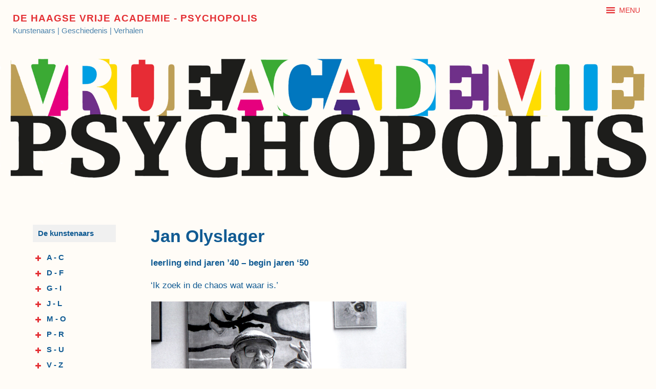

--- FILE ---
content_type: text/html; charset=UTF-8
request_url: https://va-psychopolis.nl/kunstenaars/jan-olyslager/
body_size: 17845
content:
<!DOCTYPE html>
<html lang="nl-NL">
<head>
<meta name="viewport" content="width=device-width, user-scalable=yes, initial-scale=1.0">
<meta http-equiv="X-UA-Compatible" content="IE=edge" /><meta charset="UTF-8">
<link rel="profile" href="http://gmpg.org/xfn/11">
<link rel="pingback" href="https://va-psychopolis.nl/xmlrpc.php">
<meta name='robots' content='index, follow, max-image-preview:large, max-snippet:-1, max-video-preview:-1' />

	<!-- This site is optimized with the Yoast SEO plugin v20.5 - https://yoast.com/wordpress/plugins/seo/ -->
	<title>Jan Olyslager - De Haagse Vrije Academie - Psychopolis</title>
	<link rel="canonical" href="https://va-psychopolis.nl/kunstenaars/jan-olyslager/" />
	<meta property="og:locale" content="nl_NL" />
	<meta property="og:type" content="article" />
	<meta property="og:title" content="Jan Olyslager - De Haagse Vrije Academie - Psychopolis" />
	<meta property="og:description" content="Jan Olyslager leerling eind jaren ’40 &#8211; begin jaren ‘50 &#8216;Ik zoek in de chaos wat waar is.&#8217; Meer werk van Jan Olyslager is te vinden via www.janolyslager.com" />
	<meta property="og:url" content="https://va-psychopolis.nl/kunstenaars/jan-olyslager/" />
	<meta property="og:site_name" content="De Haagse Vrije Academie - Psychopolis" />
	<meta property="article:modified_time" content="2021-06-18T22:47:56+00:00" />
	<meta name="twitter:card" content="summary_large_image" />
	<script type="application/ld+json" class="yoast-schema-graph">{"@context":"https://schema.org","@graph":[{"@type":"WebPage","@id":"https://va-psychopolis.nl/kunstenaars/jan-olyslager/","url":"https://va-psychopolis.nl/kunstenaars/jan-olyslager/","name":"Jan Olyslager - De Haagse Vrije Academie - Psychopolis","isPartOf":{"@id":"https://va-psychopolis.nl/#website"},"datePublished":"2019-09-15T15:00:36+00:00","dateModified":"2021-06-18T22:47:56+00:00","breadcrumb":{"@id":"https://va-psychopolis.nl/kunstenaars/jan-olyslager/#breadcrumb"},"inLanguage":"nl-NL","potentialAction":[{"@type":"ReadAction","target":["https://va-psychopolis.nl/kunstenaars/jan-olyslager/"]}]},{"@type":"BreadcrumbList","@id":"https://va-psychopolis.nl/kunstenaars/jan-olyslager/#breadcrumb","itemListElement":[{"@type":"ListItem","position":1,"name":"Home","item":"https://va-psychopolis.nl/"},{"@type":"ListItem","position":2,"name":"De kunstenaars","item":"https://va-psychopolis.nl/kunstenaars/"},{"@type":"ListItem","position":3,"name":"Jan Olyslager"}]},{"@type":"WebSite","@id":"https://va-psychopolis.nl/#website","url":"https://va-psychopolis.nl/","name":"De Haagse Vrije Academie - Psychopolis","description":"Kunstenaars | Geschiedenis | Verhalen","publisher":{"@id":"https://va-psychopolis.nl/#organization"},"potentialAction":[{"@type":"SearchAction","target":{"@type":"EntryPoint","urlTemplate":"https://va-psychopolis.nl/?s={search_term_string}"},"query-input":"required name=search_term_string"}],"inLanguage":"nl-NL"},{"@type":"Organization","@id":"https://va-psychopolis.nl/#organization","name":"De Haagse Vrije Academie - Psychopolis","url":"https://va-psychopolis.nl/","logo":{"@type":"ImageObject","inLanguage":"nl-NL","@id":"https://va-psychopolis.nl/#/schema/logo/image/","url":"https://va-psychopolis.nl/wp-content/uploads/2020/04/cropped-Vrije-Academie-Psychopolis-doorzichtig-website-2.png","contentUrl":"https://va-psychopolis.nl/wp-content/uploads/2020/04/cropped-Vrije-Academie-Psychopolis-doorzichtig-website-2.png","width":1086,"height":215,"caption":"De Haagse Vrije Academie - Psychopolis"},"image":{"@id":"https://va-psychopolis.nl/#/schema/logo/image/"}}]}</script>
	<!-- / Yoast SEO plugin. -->


<link rel='dns-prefetch' href='//maxcdn.bootstrapcdn.com' />
<link rel="alternate" type="application/rss+xml" title="De Haagse Vrije Academie - Psychopolis &raquo; feed" href="https://va-psychopolis.nl/feed/" />
<link rel="alternate" type="application/rss+xml" title="De Haagse Vrije Academie - Psychopolis &raquo; reactiesfeed" href="https://va-psychopolis.nl/comments/feed/" />
<script type="text/javascript">
window._wpemojiSettings = {"baseUrl":"https:\/\/s.w.org\/images\/core\/emoji\/14.0.0\/72x72\/","ext":".png","svgUrl":"https:\/\/s.w.org\/images\/core\/emoji\/14.0.0\/svg\/","svgExt":".svg","source":{"concatemoji":"https:\/\/va-psychopolis.nl\/wp-includes\/js\/wp-emoji-release.min.js?ver=6.2.8"}};
/*! This file is auto-generated */
!function(e,a,t){var n,r,o,i=a.createElement("canvas"),p=i.getContext&&i.getContext("2d");function s(e,t){p.clearRect(0,0,i.width,i.height),p.fillText(e,0,0);e=i.toDataURL();return p.clearRect(0,0,i.width,i.height),p.fillText(t,0,0),e===i.toDataURL()}function c(e){var t=a.createElement("script");t.src=e,t.defer=t.type="text/javascript",a.getElementsByTagName("head")[0].appendChild(t)}for(o=Array("flag","emoji"),t.supports={everything:!0,everythingExceptFlag:!0},r=0;r<o.length;r++)t.supports[o[r]]=function(e){if(p&&p.fillText)switch(p.textBaseline="top",p.font="600 32px Arial",e){case"flag":return s("\ud83c\udff3\ufe0f\u200d\u26a7\ufe0f","\ud83c\udff3\ufe0f\u200b\u26a7\ufe0f")?!1:!s("\ud83c\uddfa\ud83c\uddf3","\ud83c\uddfa\u200b\ud83c\uddf3")&&!s("\ud83c\udff4\udb40\udc67\udb40\udc62\udb40\udc65\udb40\udc6e\udb40\udc67\udb40\udc7f","\ud83c\udff4\u200b\udb40\udc67\u200b\udb40\udc62\u200b\udb40\udc65\u200b\udb40\udc6e\u200b\udb40\udc67\u200b\udb40\udc7f");case"emoji":return!s("\ud83e\udef1\ud83c\udffb\u200d\ud83e\udef2\ud83c\udfff","\ud83e\udef1\ud83c\udffb\u200b\ud83e\udef2\ud83c\udfff")}return!1}(o[r]),t.supports.everything=t.supports.everything&&t.supports[o[r]],"flag"!==o[r]&&(t.supports.everythingExceptFlag=t.supports.everythingExceptFlag&&t.supports[o[r]]);t.supports.everythingExceptFlag=t.supports.everythingExceptFlag&&!t.supports.flag,t.DOMReady=!1,t.readyCallback=function(){t.DOMReady=!0},t.supports.everything||(n=function(){t.readyCallback()},a.addEventListener?(a.addEventListener("DOMContentLoaded",n,!1),e.addEventListener("load",n,!1)):(e.attachEvent("onload",n),a.attachEvent("onreadystatechange",function(){"complete"===a.readyState&&t.readyCallback()})),(e=t.source||{}).concatemoji?c(e.concatemoji):e.wpemoji&&e.twemoji&&(c(e.twemoji),c(e.wpemoji)))}(window,document,window._wpemojiSettings);
</script>
<style type="text/css">
img.wp-smiley,
img.emoji {
	display: inline !important;
	border: none !important;
	box-shadow: none !important;
	height: 1em !important;
	width: 1em !important;
	margin: 0 0.07em !important;
	vertical-align: -0.1em !important;
	background: none !important;
	padding: 0 !important;
}
</style>
	<link rel='stylesheet' id='sbi_styles-css' href='https://va-psychopolis.nl/wp-content/plugins/instagram-feed-pro/css/sbi-styles.min.css?ver=5.12.7' type='text/css' media='all' />
<link rel='stylesheet' id='wp-block-library-css' href='https://va-psychopolis.nl/wp-includes/css/dist/block-library/style.min.css?ver=6.2.8' type='text/css' media='all' />
<link rel='stylesheet' id='classic-theme-styles-css' href='https://va-psychopolis.nl/wp-includes/css/classic-themes.min.css?ver=6.2.8' type='text/css' media='all' />
<style id='global-styles-inline-css' type='text/css'>
body{--wp--preset--color--black: #000000;--wp--preset--color--cyan-bluish-gray: #abb8c3;--wp--preset--color--white: #ffffff;--wp--preset--color--pale-pink: #f78da7;--wp--preset--color--vivid-red: #cf2e2e;--wp--preset--color--luminous-vivid-orange: #ff6900;--wp--preset--color--luminous-vivid-amber: #fcb900;--wp--preset--color--light-green-cyan: #7bdcb5;--wp--preset--color--vivid-green-cyan: #00d084;--wp--preset--color--pale-cyan-blue: #8ed1fc;--wp--preset--color--vivid-cyan-blue: #0693e3;--wp--preset--color--vivid-purple: #9b51e0;--wp--preset--color--accent-1: #e43135;--wp--preset--color--accent-2: #e43135;--wp--preset--color--headings: #115b93;--wp--preset--color--sitetext: #115b93;--wp--preset--color--sitebg: #fffcf7;--wp--preset--gradient--vivid-cyan-blue-to-vivid-purple: linear-gradient(135deg,rgba(6,147,227,1) 0%,rgb(155,81,224) 100%);--wp--preset--gradient--light-green-cyan-to-vivid-green-cyan: linear-gradient(135deg,rgb(122,220,180) 0%,rgb(0,208,130) 100%);--wp--preset--gradient--luminous-vivid-amber-to-luminous-vivid-orange: linear-gradient(135deg,rgba(252,185,0,1) 0%,rgba(255,105,0,1) 100%);--wp--preset--gradient--luminous-vivid-orange-to-vivid-red: linear-gradient(135deg,rgba(255,105,0,1) 0%,rgb(207,46,46) 100%);--wp--preset--gradient--very-light-gray-to-cyan-bluish-gray: linear-gradient(135deg,rgb(238,238,238) 0%,rgb(169,184,195) 100%);--wp--preset--gradient--cool-to-warm-spectrum: linear-gradient(135deg,rgb(74,234,220) 0%,rgb(151,120,209) 20%,rgb(207,42,186) 40%,rgb(238,44,130) 60%,rgb(251,105,98) 80%,rgb(254,248,76) 100%);--wp--preset--gradient--blush-light-purple: linear-gradient(135deg,rgb(255,206,236) 0%,rgb(152,150,240) 100%);--wp--preset--gradient--blush-bordeaux: linear-gradient(135deg,rgb(254,205,165) 0%,rgb(254,45,45) 50%,rgb(107,0,62) 100%);--wp--preset--gradient--luminous-dusk: linear-gradient(135deg,rgb(255,203,112) 0%,rgb(199,81,192) 50%,rgb(65,88,208) 100%);--wp--preset--gradient--pale-ocean: linear-gradient(135deg,rgb(255,245,203) 0%,rgb(182,227,212) 50%,rgb(51,167,181) 100%);--wp--preset--gradient--electric-grass: linear-gradient(135deg,rgb(202,248,128) 0%,rgb(113,206,126) 100%);--wp--preset--gradient--midnight: linear-gradient(135deg,rgb(2,3,129) 0%,rgb(40,116,252) 100%);--wp--preset--duotone--dark-grayscale: url('#wp-duotone-dark-grayscale');--wp--preset--duotone--grayscale: url('#wp-duotone-grayscale');--wp--preset--duotone--purple-yellow: url('#wp-duotone-purple-yellow');--wp--preset--duotone--blue-red: url('#wp-duotone-blue-red');--wp--preset--duotone--midnight: url('#wp-duotone-midnight');--wp--preset--duotone--magenta-yellow: url('#wp-duotone-magenta-yellow');--wp--preset--duotone--purple-green: url('#wp-duotone-purple-green');--wp--preset--duotone--blue-orange: url('#wp-duotone-blue-orange');--wp--preset--font-size--small: 10px;--wp--preset--font-size--medium: 20px;--wp--preset--font-size--large: 27px;--wp--preset--font-size--x-large: 42px;--wp--preset--font-size--normal: 17px;--wp--preset--font-size--larger: 43px;--wp--preset--spacing--20: 0.44rem;--wp--preset--spacing--30: 0.67rem;--wp--preset--spacing--40: 1rem;--wp--preset--spacing--50: 1.5rem;--wp--preset--spacing--60: 2.25rem;--wp--preset--spacing--70: 3.38rem;--wp--preset--spacing--80: 5.06rem;--wp--preset--shadow--natural: 6px 6px 9px rgba(0, 0, 0, 0.2);--wp--preset--shadow--deep: 12px 12px 50px rgba(0, 0, 0, 0.4);--wp--preset--shadow--sharp: 6px 6px 0px rgba(0, 0, 0, 0.2);--wp--preset--shadow--outlined: 6px 6px 0px -3px rgba(255, 255, 255, 1), 6px 6px rgba(0, 0, 0, 1);--wp--preset--shadow--crisp: 6px 6px 0px rgba(0, 0, 0, 1);}:where(.is-layout-flex){gap: 0.5em;}body .is-layout-flow > .alignleft{float: left;margin-inline-start: 0;margin-inline-end: 2em;}body .is-layout-flow > .alignright{float: right;margin-inline-start: 2em;margin-inline-end: 0;}body .is-layout-flow > .aligncenter{margin-left: auto !important;margin-right: auto !important;}body .is-layout-constrained > .alignleft{float: left;margin-inline-start: 0;margin-inline-end: 2em;}body .is-layout-constrained > .alignright{float: right;margin-inline-start: 2em;margin-inline-end: 0;}body .is-layout-constrained > .aligncenter{margin-left: auto !important;margin-right: auto !important;}body .is-layout-constrained > :where(:not(.alignleft):not(.alignright):not(.alignfull)){max-width: var(--wp--style--global--content-size);margin-left: auto !important;margin-right: auto !important;}body .is-layout-constrained > .alignwide{max-width: var(--wp--style--global--wide-size);}body .is-layout-flex{display: flex;}body .is-layout-flex{flex-wrap: wrap;align-items: center;}body .is-layout-flex > *{margin: 0;}:where(.wp-block-columns.is-layout-flex){gap: 2em;}.has-black-color{color: var(--wp--preset--color--black) !important;}.has-cyan-bluish-gray-color{color: var(--wp--preset--color--cyan-bluish-gray) !important;}.has-white-color{color: var(--wp--preset--color--white) !important;}.has-pale-pink-color{color: var(--wp--preset--color--pale-pink) !important;}.has-vivid-red-color{color: var(--wp--preset--color--vivid-red) !important;}.has-luminous-vivid-orange-color{color: var(--wp--preset--color--luminous-vivid-orange) !important;}.has-luminous-vivid-amber-color{color: var(--wp--preset--color--luminous-vivid-amber) !important;}.has-light-green-cyan-color{color: var(--wp--preset--color--light-green-cyan) !important;}.has-vivid-green-cyan-color{color: var(--wp--preset--color--vivid-green-cyan) !important;}.has-pale-cyan-blue-color{color: var(--wp--preset--color--pale-cyan-blue) !important;}.has-vivid-cyan-blue-color{color: var(--wp--preset--color--vivid-cyan-blue) !important;}.has-vivid-purple-color{color: var(--wp--preset--color--vivid-purple) !important;}.has-black-background-color{background-color: var(--wp--preset--color--black) !important;}.has-cyan-bluish-gray-background-color{background-color: var(--wp--preset--color--cyan-bluish-gray) !important;}.has-white-background-color{background-color: var(--wp--preset--color--white) !important;}.has-pale-pink-background-color{background-color: var(--wp--preset--color--pale-pink) !important;}.has-vivid-red-background-color{background-color: var(--wp--preset--color--vivid-red) !important;}.has-luminous-vivid-orange-background-color{background-color: var(--wp--preset--color--luminous-vivid-orange) !important;}.has-luminous-vivid-amber-background-color{background-color: var(--wp--preset--color--luminous-vivid-amber) !important;}.has-light-green-cyan-background-color{background-color: var(--wp--preset--color--light-green-cyan) !important;}.has-vivid-green-cyan-background-color{background-color: var(--wp--preset--color--vivid-green-cyan) !important;}.has-pale-cyan-blue-background-color{background-color: var(--wp--preset--color--pale-cyan-blue) !important;}.has-vivid-cyan-blue-background-color{background-color: var(--wp--preset--color--vivid-cyan-blue) !important;}.has-vivid-purple-background-color{background-color: var(--wp--preset--color--vivid-purple) !important;}.has-black-border-color{border-color: var(--wp--preset--color--black) !important;}.has-cyan-bluish-gray-border-color{border-color: var(--wp--preset--color--cyan-bluish-gray) !important;}.has-white-border-color{border-color: var(--wp--preset--color--white) !important;}.has-pale-pink-border-color{border-color: var(--wp--preset--color--pale-pink) !important;}.has-vivid-red-border-color{border-color: var(--wp--preset--color--vivid-red) !important;}.has-luminous-vivid-orange-border-color{border-color: var(--wp--preset--color--luminous-vivid-orange) !important;}.has-luminous-vivid-amber-border-color{border-color: var(--wp--preset--color--luminous-vivid-amber) !important;}.has-light-green-cyan-border-color{border-color: var(--wp--preset--color--light-green-cyan) !important;}.has-vivid-green-cyan-border-color{border-color: var(--wp--preset--color--vivid-green-cyan) !important;}.has-pale-cyan-blue-border-color{border-color: var(--wp--preset--color--pale-cyan-blue) !important;}.has-vivid-cyan-blue-border-color{border-color: var(--wp--preset--color--vivid-cyan-blue) !important;}.has-vivid-purple-border-color{border-color: var(--wp--preset--color--vivid-purple) !important;}.has-vivid-cyan-blue-to-vivid-purple-gradient-background{background: var(--wp--preset--gradient--vivid-cyan-blue-to-vivid-purple) !important;}.has-light-green-cyan-to-vivid-green-cyan-gradient-background{background: var(--wp--preset--gradient--light-green-cyan-to-vivid-green-cyan) !important;}.has-luminous-vivid-amber-to-luminous-vivid-orange-gradient-background{background: var(--wp--preset--gradient--luminous-vivid-amber-to-luminous-vivid-orange) !important;}.has-luminous-vivid-orange-to-vivid-red-gradient-background{background: var(--wp--preset--gradient--luminous-vivid-orange-to-vivid-red) !important;}.has-very-light-gray-to-cyan-bluish-gray-gradient-background{background: var(--wp--preset--gradient--very-light-gray-to-cyan-bluish-gray) !important;}.has-cool-to-warm-spectrum-gradient-background{background: var(--wp--preset--gradient--cool-to-warm-spectrum) !important;}.has-blush-light-purple-gradient-background{background: var(--wp--preset--gradient--blush-light-purple) !important;}.has-blush-bordeaux-gradient-background{background: var(--wp--preset--gradient--blush-bordeaux) !important;}.has-luminous-dusk-gradient-background{background: var(--wp--preset--gradient--luminous-dusk) !important;}.has-pale-ocean-gradient-background{background: var(--wp--preset--gradient--pale-ocean) !important;}.has-electric-grass-gradient-background{background: var(--wp--preset--gradient--electric-grass) !important;}.has-midnight-gradient-background{background: var(--wp--preset--gradient--midnight) !important;}.has-small-font-size{font-size: var(--wp--preset--font-size--small) !important;}.has-medium-font-size{font-size: var(--wp--preset--font-size--medium) !important;}.has-large-font-size{font-size: var(--wp--preset--font-size--large) !important;}.has-x-large-font-size{font-size: var(--wp--preset--font-size--x-large) !important;}
.wp-block-navigation a:where(:not(.wp-element-button)){color: inherit;}
:where(.wp-block-columns.is-layout-flex){gap: 2em;}
.wp-block-pullquote{font-size: 1.5em;line-height: 1.6;}
</style>
<link rel='stylesheet' id='contact-form-7-css' href='https://va-psychopolis.nl/wp-content/plugins/contact-form-7/includes/css/styles.css?ver=5.7.6' type='text/css' media='all' />
<link rel='stylesheet' id='vsel-style-css' href='https://va-psychopolis.nl/wp-content/plugins/very-simple-event-list/css/vsel-style.min.css?ver=6.2.8' type='text/css' media='all' />
<link rel='stylesheet' id='megamenu-css' href='https://va-psychopolis.nl/wp-content/uploads/maxmegamenu/style.css?ver=1c49c8' type='text/css' media='all' />
<link rel='stylesheet' id='dashicons-css' href='https://va-psychopolis.nl/wp-includes/css/dashicons.min.css?ver=6.2.8' type='text/css' media='all' />
<link rel='stylesheet' id='fluida-themefonts-css' href='https://va-psychopolis.nl/wp-content/themes/fluida/resources/fonts/fontfaces.css?ver=1.8.5' type='text/css' media='all' />
<link rel='stylesheet' id='fluida-main-css' href='https://va-psychopolis.nl/wp-content/themes/fluida/style.css?ver=1.8.5' type='text/css' media='all' />
<style id='fluida-main-inline-css' type='text/css'>
 #site-header-main-inside, #container, #colophon-inside, #footer-inside, #breadcrumbs-container-inside, #wp-custom-header { margin: 0 auto; max-width: 1920px; } #primary { width: 230px; } #secondary { width: 230px; } #container.one-column { } #container.two-columns-right #secondary { float: right; } #container.two-columns-right .main, .two-columns-right #breadcrumbs { width: calc( 98% - 230px ); float: left; } #container.two-columns-left #primary { float: left; } #container.two-columns-left .main, .two-columns-left #breadcrumbs { width: calc( 98% - 230px ); float: right; } #container.three-columns-right #primary, #container.three-columns-left #primary, #container.three-columns-sided #primary { float: left; } #container.three-columns-right #secondary, #container.three-columns-left #secondary, #container.three-columns-sided #secondary { float: left; } #container.three-columns-right #primary, #container.three-columns-left #secondary { margin-left: 2%; margin-right: 2%; } #container.three-columns-right .main, .three-columns-right #breadcrumbs { width: calc( 96% - 460px ); float: left; } #container.three-columns-left .main, .three-columns-left #breadcrumbs { width: calc( 96% - 460px ); float: right; } #container.three-columns-sided #secondary { float: right; } #container.three-columns-sided .main, .three-columns-sided #breadcrumbs { width: calc( 96% - 460px ); float: right; margin: 0 calc( 2% + 230px ) 0 -1920px; } html { font-family: Helvetica, sans-serif; font-size: 17px; font-weight: 300; line-height: 1.6; } #site-title { font-family: Helvetica, sans-serif; font-size: 110%; font-weight: 600; } #access ul li a { font-family: Helvetica, sans-serif; font-size: 110%; font-weight: 400; } #access i.search-icon { font-size: 110%; } .widget-title { font-family: Helvetica, sans-serif; font-size: 100%; font-weight: 500; } .widget-container { font-family: Helvetica, sans-serif; font-size: 100%; font-weight: 300; } .entry-title, #reply-title, .woocommerce .main .page-title, .woocommerce .main .entry-title { font-family: Helvetica, sans-serif; font-size: 160%; font-weight: 600; } .content-masonry .entry-title { font-size: 120%; } h1 { font-size: 2.796em; } h2 { font-size: 2.472em; } h3 { font-size: 2.148em; } h4 { font-size: 1.824em; } h5 { font-size: 1.5em; } h6 { font-size: 1.176em; } h1, h2, h3, h4, h5, h6 { font-family: Helvetica, sans-serif; font-weight: 400; } .lp-staticslider .staticslider-caption-title, .seriousslider.seriousslider-theme .seriousslider-caption-title { font-family: Helvetica, sans-serif; } body { color: #115b93; background-color: #fffcf7; } #site-header-main, #site-header-main-inside, #access ul li a, #access ul ul, #access::after { background-color: #fffcf7; } #access .menu-main-search .searchform { border-color: #115b93; background-color: #115b93; } .menu-search-animated .searchform input[type="search"], .menu-search-animated .searchform input[type="search"]:focus { color: #fffcf7; } #header a { color: #e43135; } #access > div > ul > li, #access > div > ul > li > a { color: #115b93; } #access ul.sub-menu li a, #access ul.children li a { color: #555; } #access ul.sub-menu li:hover > a, #access ul.children li:hover > a { background-color: rgba(85,85,85,0.1); } #access > div > ul > li:hover > a { color: #fffcf7; } #access ul > li.current_page_item > a, #access ul > li.current-menu-item > a, #access ul > li.current_page_ancestor > a, #access ul > li.current-menu-ancestor > a, #access .sub-menu, #access .children { border-top-color: #115b93; } #access ul ul ul { border-left-color: rgba(85,85,85,0.5); } #access > div > ul > li:hover > a { background-color: #115b93; } #access ul.children > li.current_page_item > a, #access ul.sub-menu > li.current-menu-item > a, #access ul.children > li.current_page_ancestor > a, #access ul.sub-menu > li.current-menu-ancestor > a { border-color: #555; } .searchform .searchsubmit, .searchform:hover input[type="search"], .searchform input[type="search"]:focus { color: #fffcf7; background-color: transparent; } .searchform::after, .searchform input[type="search"]:focus, .searchform .searchsubmit:hover { background-color: #e43135; } article.hentry, #primary, .searchform, .main > div:not(#content-masonry), .main > header, .main > nav#nav-below, .pagination span, .pagination a, #nav-old-below .nav-previous, #nav-old-below .nav-next { background-color: #fffcf7; } #breadcrumbs-container { background-color: #f8f5f0;} #secondary { background-color: #fffcf7; } #colophon, #footer { background-color: #fff7e8; color: #e43135; } span.entry-format { color: #e43135; } .format-aside { border-top-color: #fffcf7; } article.hentry .post-thumbnail-container { background-color: rgba(17,91,147,0.15); } .entry-content blockquote::before, .entry-content blockquote::after { color: rgba(17,91,147,0.1); } .entry-content h1, .entry-content h2, .entry-content h3, .entry-content h4, .lp-text-content h1, .lp-text-content h2, .lp-text-content h3, .lp-text-content h4 { color: #115b93; } a { color: #e43135; } a:hover, .entry-meta span a:hover, .comments-link a:hover { color: #e43135; } #footer a, .page-title strong { color: #e43135; } #footer a:hover, #site-title a:hover span { color: #e43135; } #access > div > ul > li.menu-search-animated:hover i { color: #fffcf7; } .continue-reading-link { color: #fffcf7; background-color: #e43135} .continue-reading-link:before { background-color: #e43135} .continue-reading-link:hover { color: #fffcf7; } header.pad-container { border-top-color: #e43135; } article.sticky:after { background-color: rgba(228,49,53,1); } .socials a:before { color: #e43135; } .socials a:hover:before { color: #e43135; } .fluida-normalizedtags #content .tagcloud a { color: #fffcf7; background-color: #e43135; } .fluida-normalizedtags #content .tagcloud a:hover { background-color: #e43135; } #toTop .icon-back2top:before { color: #e43135; } #toTop:hover .icon-back2top:before { color: #e43135; } .entry-meta .icon-metas:before { color: #e43135; } .page-link a:hover { border-top-color: #e43135; } #site-title span a span:nth-child(0) { background-color: #e43135; color: #fffcf7; width: 1.4em; margin-right: .1em; text-align: center; line-height: 1.4; font-weight: 300; } #site-title span a:hover span:nth-child(0) { background-color: #e43135; } .fluida-caption-one .main .wp-caption .wp-caption-text { border-bottom-color: #eeebe6; } .fluida-caption-two .main .wp-caption .wp-caption-text { background-color: #f5f2ed; } .fluida-image-one .entry-content img[class*="align"], .fluida-image-one .entry-summary img[class*="align"], .fluida-image-two .entry-content img[class*='align'], .fluida-image-two .entry-summary img[class*='align'] { border-color: #eeebe6; } .fluida-image-five .entry-content img[class*='align'], .fluida-image-five .entry-summary img[class*='align'] { border-color: #e43135; } /* diffs */ span.edit-link a.post-edit-link, span.edit-link a.post-edit-link:hover, span.edit-link .icon-edit:before { color: #00164e; } .searchform { border-color: #ebe8e3; } .entry-meta span, .entry-utility span, .entry-meta time, .comment-meta a, #breadcrumbs-nav .icon-angle-right::before, .footermenu ul li span.sep { color: #00164e; } #footer { border-top-color: #ebe3d4; } #colophon .widget-container:after { background-color: #ebe3d4; } #commentform { max-width:600px;} code, .reply a:after, #nav-below .nav-previous a:before, #nav-below .nav-next a:before, .reply a:after { background-color: #eeebe6; } pre, .entry-meta .author, nav.sidebarmenu, .page-link > span, article #author-info, .comment-author, .commentlist .comment-body, .commentlist .pingback, nav.sidebarmenu li a { border-color: #eeebe6; } select, input[type], textarea { color: #115b93; } button, input[type="button"], input[type="submit"], input[type="reset"] { background-color: #e43135; color: #fffcf7; } button:hover, input[type="button"]:hover, input[type="submit"]:hover, input[type="reset"]:hover { background-color: #e43135; } select, input[type], textarea { border-color: #e9e6e1; } input[type]:hover, textarea:hover, select:hover, input[type]:focus, textarea:focus, select:focus { border-color: #cdcac5; } hr { background-color: #e9e6e1; } #toTop { background-color: rgba(250,247,242,0.8) } /* gutenberg */ .wp-block-image.alignwide { margin-left: -1%; margin-right: -1%; } .wp-block-image.alignwide img { width: 103%; max-width: 103%; } .has-accent-1-color, .has-accent-1-color:hover { color: #e43135; } .has-accent-2-color, .has-accent-2-color:hover { color: #e43135; } .has-headings-color, .has-headings-color:hover { color: #115b93; } .has-sitetext-color, .has-sitetext-color:hover { color: #115b93; } .has-sitebg-color, .has-sitebg-color:hover { color: #fffcf7; } .has-accent-1-background-color { background-color: #e43135; } .has-accent-2-background-color { background-color: #e43135; } .has-headings-background-color { background-color: #115b93; } .has-sitetext-background-color { background-color: #115b93; } .has-sitebg-background-color { background-color: #fffcf7; } .has-small-font-size { font-size: 10px; } .has-regular-font-size { font-size: 17px; } .has-large-font-size { font-size: 27px; } .has-larger-font-size { font-size: 43px; } .has-huge-font-size { font-size: 43px; } /* woocommerce */ .woocommerce-page #respond input#submit.alt, .woocommerce a.button.alt, .woocommerce-page button.button.alt, .woocommerce input.button.alt, .woocommerce #respond input#submit, .woocommerce a.button, .woocommerce button.button, .woocommerce input.button { background-color: #e43135; color: #fffcf7; line-height: 1.6; } .woocommerce #respond input#submit:hover, .woocommerce a.button:hover, .woocommerce button.button:hover, .woocommerce input.button:hover { background-color: #ff5357; color: #fffcf7;} .woocommerce-page #respond input#submit.alt, .woocommerce a.button.alt, .woocommerce-page button.button.alt, .woocommerce input.button.alt { background-color: #e43135; color: #fffcf7; line-height: 1.6; } .woocommerce-page #respond input#submit.alt:hover, .woocommerce a.button.alt:hover, .woocommerce-page button.button.alt:hover, .woocommerce input.button.alt:hover { background-color: #ff5357; color: #fffcf7;} .woocommerce div.product .woocommerce-tabs ul.tabs li.active { border-bottom-color: #fffcf7; } .woocommerce #respond input#submit.alt.disabled, .woocommerce #respond input#submit.alt.disabled:hover, .woocommerce #respond input#submit.alt:disabled, .woocommerce #respond input#submit.alt:disabled:hover, .woocommerce #respond input#submit.alt[disabled]:disabled, .woocommerce #respond input#submit.alt[disabled]:disabled:hover, .woocommerce a.button.alt.disabled, .woocommerce a.button.alt.disabled:hover, .woocommerce a.button.alt:disabled, .woocommerce a.button.alt:disabled:hover, .woocommerce a.button.alt[disabled]:disabled, .woocommerce a.button.alt[disabled]:disabled:hover, .woocommerce button.button.alt.disabled, .woocommerce button.button.alt.disabled:hover, .woocommerce button.button.alt:disabled, .woocommerce button.button.alt:disabled:hover, .woocommerce button.button.alt[disabled]:disabled, .woocommerce button.button.alt[disabled]:disabled:hover, .woocommerce input.button.alt.disabled, .woocommerce input.button.alt.disabled:hover, .woocommerce input.button.alt:disabled, .woocommerce input.button.alt:disabled:hover, .woocommerce input.button.alt[disabled]:disabled, .woocommerce input.button.alt[disabled]:disabled:hover { background-color: #e43135; } .woocommerce ul.products li.product .price, .woocommerce div.product p.price, .woocommerce div.product span.price { color: #438dc5 } #add_payment_method #payment, .woocommerce-cart #payment, .woocommerce-checkout #payment { background: #f5f2ed; } /* mobile menu */ nav#mobile-menu { background-color: #fffcf7; color: #115b93;} #mobile-menu .menu-main-search input[type="search"] { color: #115b93; } .main .entry-content, .main .entry-summary { text-align: inherit; } .main p, .main ul, .main ol, .main dd, .main pre, .main hr { margin-bottom: 1em; } .main p { text-indent: 0em; } .main a.post-featured-image { background-position: center center; } #content { margin-top: 30px; } #content { padding-left: 30px; padding-right: 30px; } #header-widget-area { width: 33%; right: 10px; } .fluida-stripped-table .main thead th, .fluida-bordered-table .main thead th, .fluida-stripped-table .main td, .fluida-stripped-table .main th, .fluida-bordered-table .main th, .fluida-bordered-table .main td { border-color: #e9e6e1; } .fluida-clean-table .main th, .fluida-stripped-table .main tr:nth-child(even) td, .fluida-stripped-table .main tr:nth-child(even) th { background-color: #f6f3ee; } .fluida-cropped-featured .main .post-thumbnail-container { height: 400px; } .fluida-responsive-featured .main .post-thumbnail-container { max-height: 400px; height: auto; } article.hentry .article-inner, #breadcrumbs-nav, body.woocommerce.woocommerce-page #breadcrumbs-nav, #content-masonry article.hentry .article-inner, .pad-container { padding-left: 1%; padding-right: 1%; } .fluida-magazine-two.archive #breadcrumbs-nav, .fluida-magazine-two.archive .pad-container, .fluida-magazine-two.search #breadcrumbs-nav, .fluida-magazine-two.search .pad-container, .fluida-magazine-two.page-template-template-page-with-intro #breadcrumbs-nav, .fluida-magazine-two.page-template-template-page-with-intro .pad-container { padding-left: 0.5%; padding-right: 0.5%; } .fluida-magazine-three.archive #breadcrumbs-nav, .fluida-magazine-three.archive .pad-container, .fluida-magazine-three.search #breadcrumbs-nav, .fluida-magazine-three.search .pad-container, .fluida-magazine-three.page-template-template-page-with-intro #breadcrumbs-nav, .fluida-magazine-three.page-template-template-page-with-intro .pad-container { padding-left: 0.33333333333333%; padding-right: 0.33333333333333%; } #site-header-main { height:90px; } #sheader, .identity, #nav-toggle { height:90px; line-height:90px; } #access div > ul > li > a { line-height:88px; } #access .menu-main-search > a, #branding { height:90px; } .fluida-responsive-headerimage #masthead #header-image-main-inside { max-height: 580px; } .fluida-cropped-headerimage #masthead div.header-image { height: 580px; } #site-description { display: block; } .fluida-landing-page .lp-blocks-inside, .fluida-landing-page .lp-boxes-inside, .fluida-landing-page .lp-text-inside, .fluida-landing-page .lp-posts-inside, .fluida-landing-page .lp-section-header { max-width: 1690px; } .seriousslider-theme .seriousslider-caption-buttons a:nth-child(2n+1), a.staticslider-button:nth-child(2n+1) { color: #115b93; border-color: #fffcf7; background-color: #fffcf7; } .seriousslider-theme .seriousslider-caption-buttons a:nth-child(2n+1):hover, a.staticslider-button:nth-child(2n+1):hover { color: #fffcf7; } .seriousslider-theme .seriousslider-caption-buttons a:nth-child(2n), a.staticslider-button:nth-child(2n) { border-color: #fffcf7; color: #fffcf7; } .seriousslider-theme .seriousslider-caption-buttons a:nth-child(2n):hover, .staticslider-button:nth-child(2n):hover { color: #115b93; background-color: #fffcf7; } .lp-blocks { background-color: #dd3333; } .lp-block > i::before { color: #e43135; } .lp-block:hover i::before { color: #e43135; } .lp-block i:after { background-color: #e43135; } .lp-block:hover i:after { background-color: #e43135; } .lp-block-text, .lp-boxes-static .lp-box-text, .lp-section-desc { color: #001f57; } .lp-text { background-color: #FFF; } .lp-boxes-1 .lp-box .lp-box-image { height: 250px; } .lp-boxes-1.lp-boxes-animated .lp-box:hover .lp-box-text { max-height: 150px; } .lp-boxes-2 .lp-box .lp-box-image { height: 400px; } .lp-boxes-2.lp-boxes-animated .lp-box:hover .lp-box-text { max-height: 300px; } .lp-box-readmore { color: #e43135; } .lp-boxes { ; } .lp-boxes .lp-box-overlay { background-color: rgba(228,49,53, 0.9); } .lpbox-rnd1 { background-color: #c8c5c0; } .lpbox-rnd2 { background-color: #c3c0bb; } .lpbox-rnd3 { background-color: #bebbb6; } .lpbox-rnd4 { background-color: #b9b6b1; } .lpbox-rnd5 { background-color: #b4b1ac; } .lpbox-rnd6 { background-color: #afaca7; } .lpbox-rnd7 { background-color: #aaa7a2; } .lpbox-rnd8 { background-color: #a5a29d; } 
/* Fluida Custom CSS - disabled in v1.8.3
 
*/
</style>
<link rel='stylesheet' id='cff-css' href='https://va-psychopolis.nl/wp-content/plugins/custom-facebook-feed/assets/css/cff-style.min.css?ver=4.2.2' type='text/css' media='all' />
<link rel='stylesheet' id='sb-font-awesome-css' href='https://maxcdn.bootstrapcdn.com/font-awesome/4.7.0/css/font-awesome.min.css?ver=6.2.8' type='text/css' media='all' />
<link rel='stylesheet' id='cryout-serious-slider-style-css' href='https://va-psychopolis.nl/wp-content/plugins/cryout-serious-slider/resources/style.css?ver=1.2.4' type='text/css' media='all' />
<!--[if lt IE 9]>
<script type='text/javascript' src='https://va-psychopolis.nl/wp-content/themes/fluida/resources/js/html5shiv.min.js?ver=1.8.5' id='fluida-html5shiv-js'></script>
<![endif]-->
<script type='text/javascript' src='https://va-psychopolis.nl/wp-includes/js/jquery/jquery.min.js?ver=3.6.4' id='jquery-core-js'></script>
<script type='text/javascript' src='https://va-psychopolis.nl/wp-includes/js/jquery/jquery-migrate.min.js?ver=3.4.0' id='jquery-migrate-js'></script>
<script type='text/javascript' src='https://va-psychopolis.nl/wp-content/plugins/cryout-serious-slider/resources/jquery.mobile.custom.min.js?ver=1.2.4' id='cryout-serious-slider-jquerymobile-js'></script>
<script type='text/javascript' src='https://va-psychopolis.nl/wp-content/plugins/cryout-serious-slider/resources/slider.js?ver=1.2.4' id='cryout-serious-slider-script-js'></script>
<link rel="https://api.w.org/" href="https://va-psychopolis.nl/wp-json/" /><link rel="alternate" type="application/json" href="https://va-psychopolis.nl/wp-json/wp/v2/pages/1504" /><link rel="EditURI" type="application/rsd+xml" title="RSD" href="https://va-psychopolis.nl/xmlrpc.php?rsd" />
<link rel="wlwmanifest" type="application/wlwmanifest+xml" href="https://va-psychopolis.nl/wp-includes/wlwmanifest.xml" />
<meta name="generator" content="WordPress 6.2.8" />
<link rel='shortlink' href='https://va-psychopolis.nl/?p=1504' />
<link rel="alternate" type="application/json+oembed" href="https://va-psychopolis.nl/wp-json/oembed/1.0/embed?url=https%3A%2F%2Fva-psychopolis.nl%2Fkunstenaars%2Fjan-olyslager%2F" />
<link rel="alternate" type="text/xml+oembed" href="https://va-psychopolis.nl/wp-json/oembed/1.0/embed?url=https%3A%2F%2Fva-psychopolis.nl%2Fkunstenaars%2Fjan-olyslager%2F&#038;format=xml" />
<link rel="icon" href="https://va-psychopolis.nl/wp-content/uploads/2020/04/cropped-VAPS-logo-vierkant-32x32.jpg" sizes="32x32" />
<link rel="icon" href="https://va-psychopolis.nl/wp-content/uploads/2020/04/cropped-VAPS-logo-vierkant-192x192.jpg" sizes="192x192" />
<link rel="apple-touch-icon" href="https://va-psychopolis.nl/wp-content/uploads/2020/04/cropped-VAPS-logo-vierkant-180x180.jpg" />
<meta name="msapplication-TileImage" content="https://va-psychopolis.nl/wp-content/uploads/2020/04/cropped-VAPS-logo-vierkant-270x270.jpg" />
		<style type="text/css" id="wp-custom-css">
			H3 {font-size:2em; font-weight:bold; color: #e43135; }
H4 {font-size:1.25em; font-weight:bold; }
.entry-content h5 {
	font-size:1.1em; 
	font-weight:bold; 
	text-transform: lowercase;
	margin: 0;
}
.entry-content h6 {font-size:0.75em; color: #115b93; text-transform: none; }


.fluida-magazine-two .entry-content, .fluida-magazine-two .entry-summary, .fluida-magazine-three .entry-content, .fluida-magazine-three .entry-summary {
	padding-top: 0.0em;
}

.entry-content{
	padding-top: 0.0em;
}

/*		Posts
-----*/

#comments-title, #reply-title {
	font-size:1.2em;
	font-weight:bold;
	color: #115b93 ;
}

.pt-cv-readmore {
    color: #fffcf7 !important;
    background-color: #e43135 !important;
    border: none !important;
}

.entry-meta span a {
	font-size:0.8em;
	color: black;
}

#nav-below {
	display: none
}

/*		Caption
-----*/
.wp-caption .wp-caption-text {
    padding: .5em .5em .0em .0em;
    text-align: left;
    font-style: italic;

}

/*		Image
-----*/
.img
{ width: 500px;
} 

/*		very simple events
-----*/
#vsel .vsel-meta-title
{font-size:1.25em; 
	font-weight:bold;
}

#vsel .vsel-content.rondleiding {background-color: rgba(255, 0, 0, 0.5);
padding: 20px;}

#vsel .vsel-content.workshop {background-color: rgba(0, 139, 69, 0.4);
padding: 20px;}

#vsel .vsel-content.lezing {background-color: rgba(0, 0, 255, 0.3);
padding: 20px;}


#vsel .vsel-content.performances {background-color: rgba( 	 	238,118,0, 0.3);
padding: 20px;}


#vsel .vsel-content.film {background-color: rgba( 	 	155,50,168, 0.3);
padding: 20px;}


#vsel .vsel-content.tentoonstelling {background-color: rgba( 	 	17,91,147, 0.3);
padding: 20px;}


#vsel .vsel-content.symposium {background-color: rgba(0, 0, 255, 0.3);
padding: 20px;}

#su-box .su-box.content.plaatje {
	font-size:1em; font-weight:bold; color: #fffcf7; padding: 0px;
}


/*	sidebar links	de verhalen
-----*/

#category-posts-2-internal
.cat-post-title {
color:#115b93;}


#category-posts-2-internal .cat-post-item { 
font-size:.45em;
line-height: 15px;
margin: 1px;}

/*	sidebar links blog
-----*/
.widget-title {color:#115b93;}


    		</style>
		<style type="text/css">/** Mega Menu CSS: fs **/</style>
</head>

<body class="page-template-default page page-id-1504 page-child parent-pageid-177 wp-custom-logo wp-embed-responsive mega-menu-primary fluida-image-none fluida-caption-zero fluida-totop-normal fluida-stripped-table fluida-responsive-headerimage fluida-responsive-featured fluida-magazine-one fluida-magazine-layout fluida-comment-placeholder fluida-hide-page-title fluida-hide-cat-title fluida-normalizedtags fluida-article-animation-fade fluida-menu-animation" itemscope itemtype="http://schema.org/WebPage">
			<a class="skip-link screen-reader-text" href="#main" title="Skip to content"> Skip to content </a>
	<svg xmlns="http://www.w3.org/2000/svg" viewBox="0 0 0 0" width="0" height="0" focusable="false" role="none" style="visibility: hidden; position: absolute; left: -9999px; overflow: hidden;" ><defs><filter id="wp-duotone-dark-grayscale"><feColorMatrix color-interpolation-filters="sRGB" type="matrix" values=" .299 .587 .114 0 0 .299 .587 .114 0 0 .299 .587 .114 0 0 .299 .587 .114 0 0 " /><feComponentTransfer color-interpolation-filters="sRGB" ><feFuncR type="table" tableValues="0 0.49803921568627" /><feFuncG type="table" tableValues="0 0.49803921568627" /><feFuncB type="table" tableValues="0 0.49803921568627" /><feFuncA type="table" tableValues="1 1" /></feComponentTransfer><feComposite in2="SourceGraphic" operator="in" /></filter></defs></svg><svg xmlns="http://www.w3.org/2000/svg" viewBox="0 0 0 0" width="0" height="0" focusable="false" role="none" style="visibility: hidden; position: absolute; left: -9999px; overflow: hidden;" ><defs><filter id="wp-duotone-grayscale"><feColorMatrix color-interpolation-filters="sRGB" type="matrix" values=" .299 .587 .114 0 0 .299 .587 .114 0 0 .299 .587 .114 0 0 .299 .587 .114 0 0 " /><feComponentTransfer color-interpolation-filters="sRGB" ><feFuncR type="table" tableValues="0 1" /><feFuncG type="table" tableValues="0 1" /><feFuncB type="table" tableValues="0 1" /><feFuncA type="table" tableValues="1 1" /></feComponentTransfer><feComposite in2="SourceGraphic" operator="in" /></filter></defs></svg><svg xmlns="http://www.w3.org/2000/svg" viewBox="0 0 0 0" width="0" height="0" focusable="false" role="none" style="visibility: hidden; position: absolute; left: -9999px; overflow: hidden;" ><defs><filter id="wp-duotone-purple-yellow"><feColorMatrix color-interpolation-filters="sRGB" type="matrix" values=" .299 .587 .114 0 0 .299 .587 .114 0 0 .299 .587 .114 0 0 .299 .587 .114 0 0 " /><feComponentTransfer color-interpolation-filters="sRGB" ><feFuncR type="table" tableValues="0.54901960784314 0.98823529411765" /><feFuncG type="table" tableValues="0 1" /><feFuncB type="table" tableValues="0.71764705882353 0.25490196078431" /><feFuncA type="table" tableValues="1 1" /></feComponentTransfer><feComposite in2="SourceGraphic" operator="in" /></filter></defs></svg><svg xmlns="http://www.w3.org/2000/svg" viewBox="0 0 0 0" width="0" height="0" focusable="false" role="none" style="visibility: hidden; position: absolute; left: -9999px; overflow: hidden;" ><defs><filter id="wp-duotone-blue-red"><feColorMatrix color-interpolation-filters="sRGB" type="matrix" values=" .299 .587 .114 0 0 .299 .587 .114 0 0 .299 .587 .114 0 0 .299 .587 .114 0 0 " /><feComponentTransfer color-interpolation-filters="sRGB" ><feFuncR type="table" tableValues="0 1" /><feFuncG type="table" tableValues="0 0.27843137254902" /><feFuncB type="table" tableValues="0.5921568627451 0.27843137254902" /><feFuncA type="table" tableValues="1 1" /></feComponentTransfer><feComposite in2="SourceGraphic" operator="in" /></filter></defs></svg><svg xmlns="http://www.w3.org/2000/svg" viewBox="0 0 0 0" width="0" height="0" focusable="false" role="none" style="visibility: hidden; position: absolute; left: -9999px; overflow: hidden;" ><defs><filter id="wp-duotone-midnight"><feColorMatrix color-interpolation-filters="sRGB" type="matrix" values=" .299 .587 .114 0 0 .299 .587 .114 0 0 .299 .587 .114 0 0 .299 .587 .114 0 0 " /><feComponentTransfer color-interpolation-filters="sRGB" ><feFuncR type="table" tableValues="0 0" /><feFuncG type="table" tableValues="0 0.64705882352941" /><feFuncB type="table" tableValues="0 1" /><feFuncA type="table" tableValues="1 1" /></feComponentTransfer><feComposite in2="SourceGraphic" operator="in" /></filter></defs></svg><svg xmlns="http://www.w3.org/2000/svg" viewBox="0 0 0 0" width="0" height="0" focusable="false" role="none" style="visibility: hidden; position: absolute; left: -9999px; overflow: hidden;" ><defs><filter id="wp-duotone-magenta-yellow"><feColorMatrix color-interpolation-filters="sRGB" type="matrix" values=" .299 .587 .114 0 0 .299 .587 .114 0 0 .299 .587 .114 0 0 .299 .587 .114 0 0 " /><feComponentTransfer color-interpolation-filters="sRGB" ><feFuncR type="table" tableValues="0.78039215686275 1" /><feFuncG type="table" tableValues="0 0.94901960784314" /><feFuncB type="table" tableValues="0.35294117647059 0.47058823529412" /><feFuncA type="table" tableValues="1 1" /></feComponentTransfer><feComposite in2="SourceGraphic" operator="in" /></filter></defs></svg><svg xmlns="http://www.w3.org/2000/svg" viewBox="0 0 0 0" width="0" height="0" focusable="false" role="none" style="visibility: hidden; position: absolute; left: -9999px; overflow: hidden;" ><defs><filter id="wp-duotone-purple-green"><feColorMatrix color-interpolation-filters="sRGB" type="matrix" values=" .299 .587 .114 0 0 .299 .587 .114 0 0 .299 .587 .114 0 0 .299 .587 .114 0 0 " /><feComponentTransfer color-interpolation-filters="sRGB" ><feFuncR type="table" tableValues="0.65098039215686 0.40392156862745" /><feFuncG type="table" tableValues="0 1" /><feFuncB type="table" tableValues="0.44705882352941 0.4" /><feFuncA type="table" tableValues="1 1" /></feComponentTransfer><feComposite in2="SourceGraphic" operator="in" /></filter></defs></svg><svg xmlns="http://www.w3.org/2000/svg" viewBox="0 0 0 0" width="0" height="0" focusable="false" role="none" style="visibility: hidden; position: absolute; left: -9999px; overflow: hidden;" ><defs><filter id="wp-duotone-blue-orange"><feColorMatrix color-interpolation-filters="sRGB" type="matrix" values=" .299 .587 .114 0 0 .299 .587 .114 0 0 .299 .587 .114 0 0 .299 .587 .114 0 0 " /><feComponentTransfer color-interpolation-filters="sRGB" ><feFuncR type="table" tableValues="0.098039215686275 1" /><feFuncG type="table" tableValues="0 0.66274509803922" /><feFuncB type="table" tableValues="0.84705882352941 0.41960784313725" /><feFuncA type="table" tableValues="1 1" /></feComponentTransfer><feComposite in2="SourceGraphic" operator="in" /></filter></defs></svg>		<div id="site-wrapper">

	<header id="masthead" class="cryout"  itemscope itemtype="http://schema.org/WPHeader" role="banner">

		<div id="site-header-main">
			<div id="site-header-main-inside">

								<nav id="mobile-menu">
					<div id="mega-menu-wrap-primary" class="mega-menu-wrap"><div class="mega-menu-toggle"><div class="mega-toggle-blocks-left"></div><div class="mega-toggle-blocks-center"></div><div class="mega-toggle-blocks-right"><div class='mega-toggle-block mega-spacer-block mega-toggle-block-1' id='mega-toggle-block-1'></div><div class='mega-toggle-block mega-menu-toggle-block mega-toggle-block-2' id='mega-toggle-block-2' tabindex='0'><span class='mega-toggle-label' role='button' aria-expanded='false'><span class='mega-toggle-label-closed'>MENU</span><span class='mega-toggle-label-open'>MENU</span></span></div></div></div><ul id="mega-menu-primary" class="mega-menu max-mega-menu mega-menu-horizontal mega-no-js" data-event="hover_intent" data-effect="fade_up" data-effect-speed="200" data-effect-mobile="slide" data-effect-speed-mobile="200" data-mobile-force-width="false" data-second-click="go" data-document-click="collapse" data-vertical-behaviour="standard" data-breakpoint="2300" data-unbind="true" data-mobile-state="collapse_all" data-hover-intent-timeout="300" data-hover-intent-interval="100"><li class='mega-menu-item mega-menu-item-type-custom mega-menu-item-object-custom mega-menu-item-home mega-align-bottom-left mega-menu-flyout mega-menu-item-193' id='mega-menu-item-193'><a class="mega-menu-link" href="https://va-psychopolis.nl" tabindex="0">Home</a></li><li class='mega-menu-item mega-menu-item-type-post_type mega-menu-item-object-page mega-align-bottom-left mega-menu-flyout mega-menu-item-181' id='mega-menu-item-181'><a class="mega-menu-link" href="https://va-psychopolis.nl/manifestatie/" tabindex="0">Manifestatie 2021</a></li><li class='mega-menu-item mega-menu-item-type-post_type mega-menu-item-object-page mega-current-page-ancestor mega-align-bottom-left mega-menu-flyout mega-menu-item-182' id='mega-menu-item-182'><a class="mega-menu-link" href="https://va-psychopolis.nl/kunstenaars/" tabindex="0">Kunstenaars</a></li><li class='mega-menu-item mega-menu-item-type-post_type mega-menu-item-object-page mega-align-bottom-left mega-menu-flyout mega-menu-item-183' id='mega-menu-item-183'><a class="mega-menu-link" href="https://va-psychopolis.nl/geschiedenis/" tabindex="0">Geschiedenis</a></li><li class='mega-menu-item mega-menu-item-type-post_type mega-menu-item-object-page mega-align-bottom-left mega-menu-flyout mega-menu-item-218' id='mega-menu-item-218'><a class="mega-menu-link" href="https://va-psychopolis.nl/verhalen/" tabindex="0">Verhalen</a></li><li class='mega-menu-item mega-menu-item-type-post_type mega-menu-item-object-page mega-align-bottom-left mega-menu-flyout mega-menu-item-628' id='mega-menu-item-628'><a class="mega-menu-link" href="https://va-psychopolis.nl/blog/" tabindex="0">Blog</a></li><li class='mega-menu-item mega-menu-item-type-post_type mega-menu-item-object-page mega-align-bottom-left mega-menu-flyout mega-menu-item-3014' id='mega-menu-item-3014'><a class="mega-menu-link" href="https://va-psychopolis.nl/nieuwsbrief/" tabindex="0">Nieuwsbrief</a></li><li class='mega-menu-item mega-menu-item-type-post_type mega-menu-item-object-page mega-align-bottom-left mega-menu-flyout mega-menu-item-192' id='mega-menu-item-192'><a class="mega-menu-link" href="https://va-psychopolis.nl/contact/" tabindex="0">Contact</a></li></ul></div>					<button id="nav-cancel"><i class="blicon-cross3"></i></button>
				</nav> <!-- #mobile-menu -->
				
				<div id="branding">
					<div id="site-text"><div itemprop="headline" id="site-title"><span> <a href="https://va-psychopolis.nl/" title="Kunstenaars | Geschiedenis | Verhalen" rel="home">De Haagse Vrije Academie - Psychopolis</a> </span></div><span id="site-description"  itemprop="description" >Kunstenaars | Geschiedenis | Verhalen</span></div>				</div><!-- #branding -->

				
								<a id="nav-toggle" href="#"><span>&nbsp;</span></a>
				<nav id="access" role="navigation"  aria-label="Primary Menu"  itemscope itemtype="http://schema.org/SiteNavigationElement">
						<div id="mega-menu-wrap-primary" class="mega-menu-wrap"><div class="mega-menu-toggle"><div class="mega-toggle-blocks-left"></div><div class="mega-toggle-blocks-center"></div><div class="mega-toggle-blocks-right"><div class='mega-toggle-block mega-spacer-block mega-toggle-block-1' id='mega-toggle-block-1'></div><div class='mega-toggle-block mega-menu-toggle-block mega-toggle-block-2' id='mega-toggle-block-2' tabindex='0'><span class='mega-toggle-label' role='button' aria-expanded='false'><span class='mega-toggle-label-closed'>MENU</span><span class='mega-toggle-label-open'>MENU</span></span></div></div></div><ul id="mega-menu-primary" class="mega-menu max-mega-menu mega-menu-horizontal mega-no-js" data-event="hover_intent" data-effect="fade_up" data-effect-speed="200" data-effect-mobile="slide" data-effect-speed-mobile="200" data-mobile-force-width="false" data-second-click="go" data-document-click="collapse" data-vertical-behaviour="standard" data-breakpoint="2300" data-unbind="true" data-mobile-state="collapse_all" data-hover-intent-timeout="300" data-hover-intent-interval="100"><li class='mega-menu-item mega-menu-item-type-custom mega-menu-item-object-custom mega-menu-item-home mega-align-bottom-left mega-menu-flyout mega-menu-item-193' id='mega-menu-item-193'><a class="mega-menu-link" href="https://va-psychopolis.nl" tabindex="0">Home</a></li><li class='mega-menu-item mega-menu-item-type-post_type mega-menu-item-object-page mega-align-bottom-left mega-menu-flyout mega-menu-item-181' id='mega-menu-item-181'><a class="mega-menu-link" href="https://va-psychopolis.nl/manifestatie/" tabindex="0">Manifestatie 2021</a></li><li class='mega-menu-item mega-menu-item-type-post_type mega-menu-item-object-page mega-current-page-ancestor mega-align-bottom-left mega-menu-flyout mega-menu-item-182' id='mega-menu-item-182'><a class="mega-menu-link" href="https://va-psychopolis.nl/kunstenaars/" tabindex="0">Kunstenaars</a></li><li class='mega-menu-item mega-menu-item-type-post_type mega-menu-item-object-page mega-align-bottom-left mega-menu-flyout mega-menu-item-183' id='mega-menu-item-183'><a class="mega-menu-link" href="https://va-psychopolis.nl/geschiedenis/" tabindex="0">Geschiedenis</a></li><li class='mega-menu-item mega-menu-item-type-post_type mega-menu-item-object-page mega-align-bottom-left mega-menu-flyout mega-menu-item-218' id='mega-menu-item-218'><a class="mega-menu-link" href="https://va-psychopolis.nl/verhalen/" tabindex="0">Verhalen</a></li><li class='mega-menu-item mega-menu-item-type-post_type mega-menu-item-object-page mega-align-bottom-left mega-menu-flyout mega-menu-item-628' id='mega-menu-item-628'><a class="mega-menu-link" href="https://va-psychopolis.nl/blog/" tabindex="0">Blog</a></li><li class='mega-menu-item mega-menu-item-type-post_type mega-menu-item-object-page mega-align-bottom-left mega-menu-flyout mega-menu-item-3014' id='mega-menu-item-3014'><a class="mega-menu-link" href="https://va-psychopolis.nl/nieuwsbrief/" tabindex="0">Nieuwsbrief</a></li><li class='mega-menu-item mega-menu-item-type-post_type mega-menu-item-object-page mega-align-bottom-left mega-menu-flyout mega-menu-item-192' id='mega-menu-item-192'><a class="mega-menu-link" href="https://va-psychopolis.nl/contact/" tabindex="0">Contact</a></li></ul></div>				</nav><!-- #access -->
				
			</div><!-- #site-header-main-inside -->
		</div><!-- #site-header-main -->

		<div id="header-image-main">
			<div id="header-image-main-inside">
							<div class="header-image"  style="background-image: url(https://va-psychopolis.nl/wp-content/uploads/2020/04/Vrije-Academie-Psychopolis-doorzichtig-website.png)" ></div>
			<img class="header-image" alt="De Haagse Vrije Academie - Psychopolis" src="https://va-psychopolis.nl/wp-content/uploads/2020/04/Vrije-Academie-Psychopolis-doorzichtig-website.png" />
							</div><!-- #header-image-main-inside -->
		</div><!-- #header-image-main -->

	</header><!-- #masthead -->

	
	
	<div id="content" class="cryout">
		
	<div id="container" class="two-columns-left">

		<main id="main" role="main" class="main">
						
			
	<article id="post-1504" class="post-1504 page type-page status-publish hentry">
		<div class="schema-image">
					</div>
		<div class="article-inner">
			<header>
				<h1 class="entry-title"  itemprop="headline">Jan Olyslager</h1>				<span class="entry-meta" >
									</span>
			</header>

			
			<div class="entry-content"  itemprop="text">
				<h3><strong>Jan Olyslager</strong></h3>
<p><strong>leerling eind jaren ’40 &#8211; begin jaren ‘50</strong></p>
<p>&#8216;Ik zoek in de chaos wat waar is.&#8217;</p>
<div class="su-image-carousel  su-image-carousel-has-spacing su-image-carousel-has-outline su-image-carousel-adaptive su-image-carousel-slides-style-minimal su-image-carousel-controls-style-dark su-image-carousel-align-left" style="max-width:500px" data-flickity-options='{"groupCells":true,"cellSelector":".su-image-carousel-item","adaptiveHeight":true,"cellAlign":"left","prevNextButtons":true,"pageDots":false,"autoPlay":5000,"imagesLoaded":true,"contain":false,"selectedAttraction":0.007,"friction":0.25}' id="su_image_carousel_696c16d0b5f79"><div class="su-image-carousel-item"><div class="su-image-carousel-item-content"><img width="1219" height="768" src="https://va-psychopolis.nl/wp-content/uploads/2020/01/jan-olyslager.jpg" class="" alt="Jan Olyslager" decoding="async" loading="lazy" srcset="https://va-psychopolis.nl/wp-content/uploads/2020/01/jan-olyslager.jpg 1219w, https://va-psychopolis.nl/wp-content/uploads/2020/01/jan-olyslager-450x284.jpg 450w, https://va-psychopolis.nl/wp-content/uploads/2020/01/jan-olyslager-768x484.jpg 768w, https://va-psychopolis.nl/wp-content/uploads/2020/01/jan-olyslager-1024x645.jpg 1024w, https://va-psychopolis.nl/wp-content/uploads/2020/01/jan-olyslager-443x279.jpg 443w" sizes="(max-width: 1219px) 100vw, 1219px" /><span>Jan Olyslager</span></div></div><div class="su-image-carousel-item"><div class="su-image-carousel-item-content"><img width="610" height="827" src="https://va-psychopolis.nl/wp-content/uploads/2020/01/jan-olyslager-compositie-zwangerschap-1955.jpg" class="" alt="Compositie zwangerschap (Jan Olyslager, 1955)" decoding="async" loading="lazy" srcset="https://va-psychopolis.nl/wp-content/uploads/2020/01/jan-olyslager-compositie-zwangerschap-1955.jpg 610w, https://va-psychopolis.nl/wp-content/uploads/2020/01/jan-olyslager-compositie-zwangerschap-1955-369x500.jpg 369w, https://va-psychopolis.nl/wp-content/uploads/2020/01/jan-olyslager-compositie-zwangerschap-1955-295x400.jpg 295w" sizes="(max-width: 610px) 100vw, 610px" /><span>Compositie zwangerschap (Jan Olyslager, 1955)</span></div></div><div class="su-image-carousel-item"><div class="su-image-carousel-item-content"><img width="430" height="660" src="https://va-psychopolis.nl/wp-content/uploads/2020/01/jan-olyslager-zelfportret.jpg" class="" alt="Zelfportret (Jan Olyslager)" decoding="async" loading="lazy" srcset="https://va-psychopolis.nl/wp-content/uploads/2020/01/jan-olyslager-zelfportret.jpg 430w, https://va-psychopolis.nl/wp-content/uploads/2020/01/jan-olyslager-zelfportret-326x500.jpg 326w, https://va-psychopolis.nl/wp-content/uploads/2020/01/jan-olyslager-zelfportret-261x400.jpg 261w" sizes="(max-width: 430px) 100vw, 430px" /><span>Zelfportret (Jan Olyslager)</span></div></div><div class="su-image-carousel-item"><div class="su-image-carousel-item-content"><img width="1071" height="750" src="https://va-psychopolis.nl/wp-content/uploads/2020/01/jan-olyslager-zonder-titel-1965.jpg" class="" alt="Zonder titel (Jan Olyslager, 1965)" decoding="async" loading="lazy" srcset="https://va-psychopolis.nl/wp-content/uploads/2020/01/jan-olyslager-zonder-titel-1965.jpg 1071w, https://va-psychopolis.nl/wp-content/uploads/2020/01/jan-olyslager-zonder-titel-1965-450x315.jpg 450w, https://va-psychopolis.nl/wp-content/uploads/2020/01/jan-olyslager-zonder-titel-1965-768x538.jpg 768w, https://va-psychopolis.nl/wp-content/uploads/2020/01/jan-olyslager-zonder-titel-1965-1024x717.jpg 1024w, https://va-psychopolis.nl/wp-content/uploads/2020/01/jan-olyslager-zonder-titel-1965-443x310.jpg 443w" sizes="(max-width: 1071px) 100vw, 1071px" /><span>Zonder titel (Jan Olyslager, 1965)</span></div></div><div class="su-image-carousel-item"><div class="su-image-carousel-item-content"><img width="659" height="489" src="https://va-psychopolis.nl/wp-content/uploads/2020/01/jan-olyslager-zonder-titel-1990.jpg" class="" alt="Zonder titel (Jan Olyslager, 1990)" decoding="async" loading="lazy" srcset="https://va-psychopolis.nl/wp-content/uploads/2020/01/jan-olyslager-zonder-titel-1990.jpg 659w, https://va-psychopolis.nl/wp-content/uploads/2020/01/jan-olyslager-zonder-titel-1990-450x334.jpg 450w, https://va-psychopolis.nl/wp-content/uploads/2020/01/jan-olyslager-zonder-titel-1990-443x329.jpg 443w" sizes="(max-width: 659px) 100vw, 659px" /><span>Zonder titel (Jan Olyslager, 1990)</span></div></div><div class="su-image-carousel-item"><div class="su-image-carousel-item-content"><img width="640" height="477" src="https://va-psychopolis.nl/wp-content/uploads/2021/06/jan-olyslager.jpeg" class="" alt="Jan Olyslager" decoding="async" loading="lazy" srcset="https://va-psychopolis.nl/wp-content/uploads/2021/06/jan-olyslager.jpeg 640w, https://va-psychopolis.nl/wp-content/uploads/2021/06/jan-olyslager-500x373.jpeg 500w, https://va-psychopolis.nl/wp-content/uploads/2021/06/jan-olyslager-537x400.jpeg 537w" sizes="(max-width: 640px) 100vw, 640px" /><span>Jan Olyslager</span></div></div><div class="su-image-carousel-item"><div class="su-image-carousel-item-content"><img width="800" height="932" src="https://va-psychopolis.nl/wp-content/uploads/2021/06/jan-olyslager-zonder-titel-1984.jpg" class="" alt="Zonder titel (Jan Olyslager, 1984)" decoding="async" loading="lazy" srcset="https://va-psychopolis.nl/wp-content/uploads/2021/06/jan-olyslager-zonder-titel-1984.jpg 800w, https://va-psychopolis.nl/wp-content/uploads/2021/06/jan-olyslager-zonder-titel-1984-500x583.jpg 500w, https://va-psychopolis.nl/wp-content/uploads/2021/06/jan-olyslager-zonder-titel-1984-768x895.jpg 768w, https://va-psychopolis.nl/wp-content/uploads/2021/06/jan-olyslager-zonder-titel-1984-343x400.jpg 343w" sizes="(max-width: 800px) 100vw, 800px" /><span>Zonder titel (Jan Olyslager, 1984)</span></div></div></div><script id="su_image_carousel_696c16d0b5f79_script">if(window.SUImageCarousel){setTimeout(function() {window.SUImageCarousel.initGallery(document.getElementById("su_image_carousel_696c16d0b5f79"))}, 0);}var su_image_carousel_696c16d0b5f79_script=document.getElementById("su_image_carousel_696c16d0b5f79_script");if(su_image_carousel_696c16d0b5f79_script){su_image_carousel_696c16d0b5f79_script.parentNode.removeChild(su_image_carousel_696c16d0b5f79_script);}</script><br clear="all" /><br clear="all" /><div class="su-youtube su-u-responsive-media-no"><iframe width="500" height="400" src="https://www.youtube.com/embed/x_lgHHxi8b0?autohide=2&amp;autoplay=0&amp;mute=0&amp;controls=1&amp;fs=1&amp;loop=1&amp;modestbranding=0&amp;playlist=x_lgHHxi8b0&amp;rel=1&amp;showinfo=1&amp;theme=dark&amp;wmode=&amp;playsinline=0" frameborder="0" allowfullscreen allow="autoplay; encrypted-media; picture-in-picture" title="In het atelier van Jan Olyslager"></iframe></div>
<br clear="all" />Meer werk van Jan Olyslager is te vinden via <a href="http://www.janolyslager.com" target="_blank" rel="noopener noreferrer"> www.janolyslager.com</a></p>
							</div><!-- .entry-content -->

			<section id="comments">
	
	
	</section><!-- #comments -->
			
	<span class="schema-publisher" itemprop="publisher" itemscope itemtype="https://schema.org/Organization">
         <span itemprop="logo" itemscope itemtype="https://schema.org/ImageObject">
           <meta itemprop="url" content="https://va-psychopolis.nl/wp-content/uploads/2020/04/cropped-Vrije-Academie-Psychopolis-doorzichtig-website-2.png">
         </span>
         <meta itemprop="name" content="De Haagse Vrije Academie &#8211; Psychopolis">
    </span>
<link itemprop="mainEntityOfPage" href="https://va-psychopolis.nl/kunstenaars/jan-olyslager/" />		</div><!-- .article-inner -->
	</article><!-- #post-## -->


					</main><!-- #main -->

		
<aside id="primary" class="widget-area sidey" role="complementary"  itemscope itemtype="http://schema.org/WPSideBar">
	
	<section id="custom_html-2" class="widget_text widget-container widget_custom_html"><div class="textwidget custom-html-widget"><div style="padding: 5px 10px;
  background: #f0f0f0;
  color: #115b93;
  font-size: 0.9em;">
	<strong>De kunstenaars</strong></div>
<div class="su-accordion su-u-trim"></div><div class="su-spoiler su-spoiler-style-default su-spoiler-icon-plus su-spoiler-closed" data-scroll-offset="0" data-anchor-in-url="no"><div class="su-spoiler-title" tabindex="0" role="button"><span class="su-spoiler-icon"></span>A - C</div><div class="su-spoiler-content su-u-clearfix su-u-trim">
<a href="https://va-psychopolis.nl/ruud-aarbodem/">Ruud Aarbodem</a><br>
<a href="https://va-psychopolis.nl/kees-andrea/">Kees Andrea</a><br>
<a href="https://va-psychopolis.nl/jan-andriesse/">Jan Andriesse</a><br>
<a href="https://va-psychopolis.nl/henk-augustijn/">Henk Augustijn</a><br>
<a href="https://va-psychopolis.nl/aris-de-bakker/">Aris de Bakker</a><br>
<a href="https://va-psychopolis.nl/geery-de-bakker/">Geery de Bakker</a><br>
<a href="https://va-psychopolis.nl/adele-de-beaufort/">Adèle de Beaufort</a><br>
<a href="https://va-psychopolis.nl/wim-beeren">Wim Beeren</a><br>
<a href="https://va-psychopolis.nl/cor-bekker">Cor (Kor) Bekker</a><br>
<a href="https://va-psychopolis.nl/hermanus-berserik">Hermanus Berserik</a><br>
<a href="https://va-psychopolis.nl/wim-beuning">Wim Beuning</a><br>
<a href="https://va-psychopolis.nl/mary-bezembinder">Mary Bezembinder</a><br>
<a href="https://va-psychopolis.nl/john-blaak/">John Blaak</a><br>
<a href="https://va-psychopolis.nl/nic-blans/">Nic Blans</a><br>
<a href="https://va-psychopolis.nl/gonda-de-bles/">Gonda de Bles</a><br>
<a href="https://va-psychopolis.nl/leen-blom">Leen Blom</a><br>	
<a href="https://va-psychopolis.nl/konrad-boehmer">Konrad Boehmer</a><br>
<a href="https://va-psychopolis.nl/jaap-de-boer/">Jaap de Boer</a><br>
<a href="https://va-psychopolis.nl/hessel-de-boer/">Hessel de Boer</a><br>
<a href="https://va-psychopolis.nl/marinus-boezem/">Marinus Boezem</a><br>
<a href="https://va-psychopolis.nl/bob-bonies/">Bob Bonies</a><br>
<a href="https://va-psychopolis.nl/loek-bos/">Loek Bos</a><br>
<a href="https://va-psychopolis.nl/Feike-boschma">Feike Boschma</a><br>
<a href="https://va-psychopolis.nl/vic-boissevain">Vic Boissevain</a><br>
<a href="https://va-psychopolis.nl/leon-bouter/">Leon Bouter</a><br>
<a href="https://va-psychopolis.nl/karin-bouthoorn/">Karin Bouthoorn</a><br>
<a href="https://va-psychopolis.nl/wil-bouthoorn/">Wil Bouthoorn</a><br>
<a href="https://va-psychopolis.nl/agnes-van-den-brandeler/">Agnes van den Brandeler</a><br>
<a href="https://va-psychopolis.nl/joke-breemouer/">Joke Breemouer</a><br>
<a href="https://va-psychopolis.nl/paul-bruijninckx/">Paul Bruijninckx</a><br>
<a href="https://va-psychopolis.nl/egbert-de-bruyn">Egbert de Bruyn</a><br>
<a href="https://va-psychopolis.nl/rico-bulthuis">Rico Bulthuis</a><br>
<a href="https://va-psychopolis.nl/paula-bulthuis-dietz">Paula Bulthuis-Dietz</a><br>
<a href="https://va-psychopolis.nl/livinus-van-de-bundt-2/">Livinus van de Bundt</a><br>
<a href="https://va-psychopolis.nl/mieke-van-der-burgt/">Mieke van der Burgt</a><br>
<a href="https://va-psychopolis.nl/cargelli/">Cargelli</a><br>
<a href="https://va-psychopolis.nl/carla-van-der-vorst/">Carla V (Carla van der Vorst)</a><br>
<a href="https://va-psychopolis.nl/hans-citroen/">Hans Citroen</a><br>
<a href="https://va-psychopolis.nl/paul-citroen/">Paul Citroen</a><br>
<a href="https://va-psychopolis.nl/gerard-colje/">Gerard Coljé</a><br>
<a href="https://va-psychopolis.nl/ivo-colje/">Ivo Coljé</a><br>
<a href="https://va-psychopolis.nl/mel-cooper/">Mel Cooper</a><br>
<a href="https://va-psychopolis.nl/christina-coridou/">Christina Coridou</a><br>
<a href="https://va-psychopolis.nl/jan-cremer/">Jan Cremer</a><br>
</div></div>

<div class="su-spoiler su-spoiler-style-default su-spoiler-icon-plus su-spoiler-closed" data-scroll-offset="0" data-anchor-in-url="no"><div class="su-spoiler-title" tabindex="0" role="button"><span class="su-spoiler-icon"></span>D - F</div><div class="su-spoiler-content su-u-clearfix su-u-trim">
<a href="https://va-psychopolis.nl/jopie-van-dam/">Jopie (Joke) van Dam</a><br>
<a href="https://va-psychopolis.nl/jaroslawa-dankowa/">Jaroslawa Dankowa</a><br>
<a href="https://va-psychopolis.nl/conny-denis/">Conny Dénis</a><br>
<a href="https://va-psychopolis.nl/just-van-deventer/">Just van Deventer</a><br>
<a href="https://va-psychopolis.nl/emmy-van-deventer-molt/">Emmy van Deventer-Molt</a><br>
<a href="https://va-psychopolis.nl/jan-van-dijk/">Jan van Dijk</a><br>
<a href="https://va-psychopolis.nl/linda-dijkstra/">Linda Dijkstra</a><br>
<a href="https://va-psychopolis.nl/isabelle-dolhain/">Isabelle Dolhain</a><br>
<a href="https://va-psychopolis.nl/philip-van-den-dool/">Philip van den Dool</a><br>
<a href="https://va-psychopolis.nl/trudy-van-der-doorn/">Trudy van der Doorn</a><br>
<a href="https://va-psychopolis.nl/frits-droog/">Frits Droog</a><br>
<a href="https://va-psychopolis.nl/wil-edelenbos/">Wil Edelenbos</a><br>
<a href="https://va-psychopolis.nl/alfred-eikelenboom/">Alfred Eikelenboom</a><br>
<a href="https://va-psychopolis.nl/lichel-van-den-ende/">Lichel van den Ende</a><br>
<a href="https://va-psychopolis.nl/gerard-fieret/">Gerard Fieret</a><br>
<a href="https://va-psychopolis.nl/idonia-fraissinet/">Idonia Fraissinet</a><br>

 
</div></div>

<div class="su-spoiler su-spoiler-style-default su-spoiler-icon-plus su-spoiler-closed" data-scroll-offset="0" data-anchor-in-url="no"><div class="su-spoiler-title" tabindex="0" role="button"><span class="su-spoiler-icon"></span>G - I</div><div class="su-spoiler-content su-u-clearfix su-u-trim">
<a href="https://va-psychopolis.nl/lotti-van-der-gaag/">Lotti van der Gaag</a><br>
<a href="https://va-psychopolis.nl/marijke-gemessy/">Marijke Gémessy</a><br>
<a href="https://va-psychopolis.nl/peter-gentenaar/">Peter Gentenaar</a><br>
<a href="https://va-psychopolis.nl/margemmy-geraedts/">Margemmy Geraedts</a><br>
<a href="https://va-psychopolis.nl/pieter-geraedts/">Pieter Geraedts</a><br>
<a href="https://va-psychopolis.nl/reinier-gerritsen/">Reinier Gerritsen</a><br>
<a href="https://va-psychopolis.nl/kunstenaars/mi-te-goeijenbier/">Mi-Tê Goeijenbier</a><br>
<a href="https://va-psychopolis.nl/jan-goeting/">Jan Goeting</a><br>
<a href="https://va-psychopolis.nl/catharina-goeting-stultiens/">Catharina Goeting-Stultiens</a><br>
<a href="https://va-psychopolis.nl/herman-gordijn/">Herman Gordijn</a><br>
<a href="https://va-psychopolis.nl/truus-groen/">Truus Groen</a><br>
<a href="https://va-psychopolis.nl/greet-grottendieck/">Greet Grottendieck</a><br>
<a href="https://va-psychopolis.nl/w-jos-de-gruyter/">Jos de Gruyter</a><br>
<a href="https://va-psychopolis.nl/georg-hadeler/">Georg Hadeler</a><br>
<a href="https://va-psychopolis.nl/lia-harkes/">Lia Harkes</a><br>
<a href="https://va-psychopolis.nl/carla-hartjesveld/">Carla Hartjesveld</a><br>
<a href="https://va-psychopolis.nl/pien-hazenberg/">Pien Hazenberg</a><br>
<a href="https://va-psychopolis.nl/jan-van-heel/">Jan van Heel</a><br>
<a href="https://va-psychopolis.nl/jan-henderikse/">Jan Henderikse</a><br>
<a href="https://va-psychopolis.nl/huub-hierck/">Huub Hierck</a><br>
<a href="https://va-psychopolis.nl/johannes-van-hoften/">Johannes van Hoften</a><br>
<a href="https://va-psychopolis.nl/berry-holslag/">Berry Holslag</a><br>
<a href="https://va-psychopolis.nl/ton-hoogendoorn/">Ton Hoogendoorn</a><br>
<a href="https://va-psychopolis.nl/jozef-van-der-horst/">Jozef van der Horst</a><br>
<a href="https://va-psychopolis.nl/paul-hosek/">Paul Hosek</a><br>
<a href="https://va-psychopolis.nl/geer-huybers/">Geer Huybers</a><br>
<a href="https://va-psychopolis.nl/bander-van-ierland/">Bander van Ierland</a><br>
<a href="https://va-psychopolis.nl/aart-van-den-ijssel/">Aart van den IJssel</a><br>
</div></div>

<div class="su-spoiler su-spoiler-style-default su-spoiler-icon-plus su-spoiler-closed" data-scroll-offset="0" data-anchor-in-url="no"><div class="su-spoiler-title" tabindex="0" role="button"><span class="su-spoiler-icon"></span>J - L</div><div class="su-spoiler-content su-u-clearfix su-u-trim">
<a href="https://va-psychopolis.nl/pieter-janmaat/">Pieter Janmaat</a><br>
<a href="https://va-psychopolis.nl/ger-jansen/">Ger Jansen</a><br>
<a href="https://va-psychopolis.nl/maarten-janssen/">Maarten Janssen</a><br>
<a href="https://va-psychopolis.nl/roel-jonges/">Roel Jonges</a><br>
<a href="https://va-psychopolis.nl/sofia-kapnissi/">Sofia Kapnissi</a><br>
<a href="https://va-psychopolis.nl/phil-van-de-klundert/">Phil van de Klundert</a><br>
<a href="https://va-psychopolis.nl/kees-van-der-knaap/">Kees van der Knaap</a><br>
<a href="https://va-psychopolis.nl/rob-van-koningsbruggen/">Rob van Koningsbruggen</a><br>
<a href="https://va-psychopolis.nl/wil-korrelboom/">Wil Korrelboom</a><br>
<a href="https://va-psychopolis.nl/joop-van-kralingen/">Joop van Kralingen</a><br>
<a href="https://va-psychopolis.nl/nol-kroes/">Nol Kroes</a><br>
<a href="https://va-psychopolis.nl/leo-van-der-kruk/">Leo van der Kruk</a><br>
<a href="https://va-psychopolis.nl/tik-tjiang-kwee/">Tik Tjiang Kwee</a><br>
<a href="https://va-psychopolis.nl/jaap-kuijpers/">Jaap Kuijpers</a><br>
<a href="https://va-psychopolis.nl/ruben-la-cruz/">Ruben La Cruz</a><br>
<a href="https://va-psychopolis.nl/george-lampe/">George Lampe</a><br>
<a href="https://va-psychopolis.nl/miep-de-leeuwe/">Miep de Leeuwe</a><br>
<a href="https://va-psychopolis.nl/hans-van-der-lek/">Hans van der Lek</a><br>
<a href="https://va-psychopolis.nl/frederick-linck/">Frederick Linck</a><br>
<a href="https://va-psychopolis.nl/leentje-linders/">Leentje Linders</a><br>
<a href="https://va-psychopolis.nl/livinus-van-de-bundt-2/">Livinus </a><br>
	<a href="https://va-psychopolis.nl/peter-van-loon/">Peter van Loon</a><br>
<a href="https://va-psychopolis.nl/vivienne-lopes-de-leao-laguna/">Vivienne Lopes de Leao Laguna</a><br>

<a href="https://va-psychopolis.nl/gerard-lutz/">Gerard Lutz</a><br>
</div></div>

<div class="su-spoiler su-spoiler-style-default su-spoiler-icon-plus su-spoiler-closed" data-scroll-offset="0" data-anchor-in-url="no"><div class="su-spoiler-title" tabindex="0" role="button"><span class="su-spoiler-icon"></span>M - O</div><div class="su-spoiler-content su-u-clearfix su-u-trim">
<a href="https://va-psychopolis.nl/pim-van-der-maas/">Pim van der Maas</a><br>
<a href="https://va-psychopolis.nl/cea-maat/">Cea Maat</a><br>
<a href="https://va-psychopolis.nl/anton-martineau/">Anton Martineau</a><br>
<a href="https://va-psychopolis.nl/lisette-van-meeteren/">Lisette van Meeteren</a><br>
<a href="https://va-psychopolis.nl/victor-meeussen/">Victor Meeussen</a><br>
<a href="https://va-psychopolis.nl/ber-mengels/">Ber Mengels</a><br>
<a href="https://va-psychopolis.nl/louis-meys/">Louis Meys</a><br>
<a href="https://va-psychopolis.nl/andries-minderhout/">Andries Minderhout</a><br>
<a href="https://va-psychopolis.nl/paul-de-mol/">Paul de Mol</a><br>
<a href="https://va-psychopolis.nl/rien-monshouwer/">Rien Monshouwer</a><br>
<a href="https://va-psychopolis.nl/ruud-monster/">Ruud Monster</a><br>
<a href="https://va-psychopolis.nl/chris-de-moor/">Chris de Moor</a><br>
<a href="https://va-psychopolis.nl/renske-morks/">Renske Morks</a><br>
<a href="https://va-psychopolis.nl/tony-van-muyden/">Tony van Muyden</a><br>
<a href="https://va-psychopolis.nl/theo-van-der-nahmer/">Theo van der Nahmer</a><br>
<a href="https://va-psychopolis.nl/beatrice-van-der-nahmer-schreuder/">Beatrice van der Nahmer-Schreuder</a><br>
<a href="https://va-psychopolis.nl/napaku/">Napaku</a><br>
<a href="https://va-psychopolis.nl/piet-nieuwenhuijsen/">Piet Nieuwenhuijsen</a><br>
<a href="https://va-psychopolis.nl/jan-olyslager/">Jan Olyslager</a><br>
<a href="https://va-psychopolis.nl/mariza-onderwater/">Mariza Onderwater</a><br>
<a href="https://va-psychopolis.nl/marijke-van-os/">Marijke van Os</a><br>
<a href="https://va-psychopolis.nl/pim-van-os/">Pim van Os</a><br>

</div></div>

<div class="su-spoiler su-spoiler-style-default su-spoiler-icon-plus su-spoiler-closed" data-scroll-offset="0" data-anchor-in-url="no"><div class="su-spoiler-title" tabindex="0" role="button"><span class="su-spoiler-icon"></span>P - R</div><div class="su-spoiler-content su-u-clearfix su-u-trim">
<a href="https://va-psychopolis.nl/floor-peters/">Floor Peters</a><br>
<a href="https://va-psychopolis.nl/henk-peeters/">Henk Peeters</a><br>
<a href="https://va-psychopolis.nl/armand-perrenet/">Armand Perrenet</a><br>
<a href="https://va-psychopolis.nl/annemarie-petri/">Annemarie Petri</a><br>
<a href="https://va-psychopolis.nl/henk-van-der-plas/">Henk van der Plas</a><br>
<a href="https://va-psychopolis.nl/tineke-porck/">Tineke Porck</a><br>
<a href="https://va-psychopolis.nl/jacqueline-portielje/">Jacqueline Portielje</a><br>
<a href="https://va-psychopolis.nl/cees-post/">Cees Post</a><br>
<a href="https://va-psychopolis.nl/hannes-postma/">Hannes Postma</a><br>
<a href="https://va-psychopolis.nl/robert-pot/">Robert Pot</a><br>
<a href="https://va-psychopolis.nl/ralph-prins/">Ralph Prins</a><br>
<a href="https://va-psychopolis.nl/tomas-rajlich/">Tomas Rajlich</a><br>
<a href="https://va-psychopolis.nl/hans-redeker/">Hans Redeker</a><br>
<a href="https://va-psychopolis.nl/gerard-van-remmen/">Gerard van Remmen</a><br>
<a href="https://va-psychopolis.nl/hanny-reneman/">Hanny Reneman</a><br>
<a href="https://va-psychopolis.nl/willy-rieser/">Willy Rieser</a><br>
<a href="https://va-psychopolis.nl/ed-van-rijn/">Ed van Rijn</a><br>
<a href="https://va-psychopolis.nl/dick-rijneke/">Dick Rijneke</a><br>
<a href="https://va-psychopolis.nl/jan-roede/">Jan Roëde</a><br>
<a href="https://va-psychopolis.nl/bennie-roeters/">Bennie Roeters</a><br>
<a href="https://va-psychopolis.nl/ingrid-rollema/">Ingrid Rollema</a><br>
<a href="https://va-psychopolis.nl/gust-romijn/">Gust Romijn</a><br>
<a href="https://va-psychopolis.nl/ferri-ronteltap/">Ferri Ronteltap</a><br>
<a href="https://va-psychopolis.nl/rudi-rooijackers/">Rudi Rooijackers</a><br>
<a href="https://va-psychopolis.nl/ruud-roos/">Ruud Roos</a><br>
<a href="https://va-psychopolis.nl/dick-roukes/">Dick Roukes</a><br>
<a href="https://va-psychopolis.nl/theo-rouwendaal/">Theo Rouwendaal</a><br>

</div></div>

<div class="su-spoiler su-spoiler-style-default su-spoiler-icon-plus su-spoiler-closed" data-scroll-offset="0" data-anchor-in-url="no"><div class="su-spoiler-title" tabindex="0" role="button"><span class="su-spoiler-icon"></span>S - U</div><div class="su-spoiler-content su-u-clearfix su-u-trim">
<a href="https://va-psychopolis.nl/margaret-sabee/">Margeret Sabee</a><br>
<a href="https://va-psychopolis.nl/christa-van-santen/">Christa van Santen</a><br>
<a href="https://va-psychopolis.nl/eva-schamhardt/">Eva Schamhardt</a><br>
<a href="https://va-psychopolis.nl/george-schouten/">George Schouten</a><br>
<a href="https://va-psychopolis.nl/willem-schrofer/">Willem Schrofer</a><br>
<a href="https://va-psychopolis.nl/tilleke-schwarz/">Tilleke Schwarz</a><br>
<a href="https://va-psychopolis.nl/mari-serraris/">Mari Serraris</a><br>
<a href="https://va-psychopolis.nl/jan-sierhuis/">Jan Sierhuis</a><br>
<a href="https://va-psychopolis.nl/martin-sjardijn/">Martin Sjardijn</a><br>
<a href="https://va-psychopolis.nl/ferry-slebe/">Ferry Slebe</a><br>
<a href="https://va-psychopolis.nl/josephine-sloet/">Josephine Sloet</a><br>
<a href="https://va-psychopolis.nl/jan-snoeck/">Jan Snoeck</a><br>
<a href="https://va-psychopolis.nl/stan-spoorenberg/">Stan Spoorenberg</a><br>
<a href="https://va-psychopolis.nl/paul-steenhauer/">Paul Steenhauer</a><br>
<a href="https://va-psychopolis.nl/eleonora-stol/">Eleonora Stol</a><br>
<a href="https://va-psychopolis.nl/paddy-summerfield/">Paddy Summerfield</a><br>
<a href="https://va-psychopolis.nl/jacqueline-stubenitsky/">Jacqueline Stubenitsky</a><br>
<a href="https://va-psychopolis.nl/carole-swarthof/">Carole Swarthof</a><br>
<a href="https://va-psychopolis.nl/henk-tieman/">Henk Tieman</a><br>
<a href="https://va-psychopolis.nl/karoly- toth/">Károly Tóth</a><br>
<a href="https://va-psychopolis.nl/henk-trumpie/">Henk Trumpie</a><br>
</div></div>

<div class="su-spoiler su-spoiler-style-default su-spoiler-icon-plus su-spoiler-closed" data-scroll-offset="0" data-anchor-in-url="no"><div class="su-spoiler-title" tabindex="0" role="button"><span class="su-spoiler-icon"></span>V - Z</div><div class="su-spoiler-content su-u-clearfix su-u-trim">
<a href="https://va-psychopolis.nl/jan-van-der-vaart/">Jan van der Vaart</a><br>
<a href="https://va-psychopolis.nl/max-velthuijs/">Max Velthuijs</a><br>
<a href="https://va-psychopolis.nl/jacques-verbeek/">Jacques Verbeek</a><br>
<a href="https://va-psychopolis.nl/josephine-verbist/">Josephine Verbist</a><br>
<a href="https://va-psychopolis.nl/gerard-verdijk/">Gerard Verdijk</a><br>
<a href="https://va-psychopolis.nl/marijke-verhoef/">Marijke Verhoef</a><br>
<a href="https://va-psychopolis.nl/aat-verhoog/">Aat Verhoog</a><br>
<a href="https://va-psychopolis.nl/frans-vierling/">Frans Vierling</a><br>
<a href="https://va-psychopolis.nl/nout-visser/">Nout Visser</a><br>
<a href="https://va-psychopolis.nl/nies-vooijs/">Nies Vooijs</a><br>
<a href="https://va-psychopolis.nl/pau-voute/">Pau Voûte</a><br>
<a href="https://va-psychopolis.nl/dimitris-voyiazoglou/">Dimitris Voyiazoglou</a><br>
<a href="https://va-psychopolis.nl/jean-paul-vroom/">Jean Paul Vroom</a><br>
<a href="https://va-psychopolis.nl/nies-de-vuijst/">Nies de Vuijst</a><br>
<a href="https://va-psychopolis.nl/michel-waisvisz/">Michel Waisvisz</a><br>
<a href="https://va-psychopolis.nl/kunstenaars/fenny-van-de-wal/">Fenny van de Wal</a><br>
<a href="https://va-psychopolis.nl/kunstenaars/anita-walsmit-sachs/">Anita Walsmit Sachs</a><br>
<a href="https://va-psychopolis.nl/lyn-warnaar/">Lyn Warnaar</a><br>
<a href="https://va-psychopolis.nl/abe-van-der-werff/">Abé van der Werff</a><br>
<a href="https://va-psychopolis.nl/co-westerik/">Co Westerik</a><br>
<a href="https://va-psychopolis.nl/margriet-westervaarder/">Margriet Westervaarder</a><br>
<a href="https://va-psychopolis.nl/wim-wiegmann/">Wim Wiegmann</a><br>
<a href="https://va-psychopolis.nl/karin-wiertz/">Karin Wiertz</a><br>
<a href="https://va-psychopolis.nl/margo-de-wijk/">Margo de Wijk</a><br>
<a href="https://va-psychopolis.nl/ed-van-wijk/">Ed van Wijk</a><br>
<a href="https://va-psychopolis.nl/hero-wouters/">Hero Wouters</a><br>
<a href="https://va-psychopolis.nl/vera-zegerman/">Vera Zegerman</a><br>
<a href="https://va-psychopolis.nl/leon-zeldenrust/">Leon Zeldenrust</a><br>
<a href="https://va-psychopolis.nl/peter-zwaan/">Peter Zwaan</a><br>
<a href="https://va-psychopolis.nl/frans-zwartjes/">Frans Zwartjes</a><br>
<a href="https://va-psychopolis.nl/trix-zwartjes/">Trix Zwartjes</a><br>
</div></div>
	<br>
	
<div style="padding: 5px 10px;
  background: #f0f0f0;
  color: #115b93;
  font-size: 0.9em;"><strong>
<a href="https://va-psychopolis.nl/va-beelden-buiten/">Klik hier voor een overzicht van Vrije Academie-beelden in de openbare ruimte</a></strong><br>
<br>
</div>


</div></section>
	</aside>

	</div><!-- #container -->

		
		<aside id="colophon" role="complementary"  itemscope itemtype="http://schema.org/WPSideBar">
			<div id="colophon-inside" class="footer-three ">
				
			</div>
		</aside><!-- #colophon -->

	</div><!-- #main -->

	<footer id="footer" class="cryout" role="contentinfo"  itemscope itemtype="http://schema.org/WPFooter">
				<div id="footer-inside">
			<nav class="footermenu"><ul id="menu-va-psychopolis" class="menu"><li id="menu-item-193" class="menu-item menu-item-type-custom menu-item-object-custom menu-item-home menu-item-193"><a href="https://va-psychopolis.nl">Home</a><span class="sep">|</span></li>
<li id="menu-item-181" class="menu-item menu-item-type-post_type menu-item-object-page menu-item-181"><a href="https://va-psychopolis.nl/manifestatie/">Manifestatie 2021</a><span class="sep">|</span></li>
<li id="menu-item-182" class="menu-item menu-item-type-post_type menu-item-object-page current-page-ancestor menu-item-182"><a href="https://va-psychopolis.nl/kunstenaars/">Kunstenaars</a><span class="sep">|</span></li>
<li id="menu-item-183" class="menu-item menu-item-type-post_type menu-item-object-page menu-item-183"><a href="https://va-psychopolis.nl/geschiedenis/">Geschiedenis</a><span class="sep">|</span></li>
<li id="menu-item-218" class="menu-item menu-item-type-post_type menu-item-object-page menu-item-218"><a href="https://va-psychopolis.nl/verhalen/">Verhalen</a><span class="sep">|</span></li>
<li id="menu-item-628" class="menu-item menu-item-type-post_type menu-item-object-page menu-item-628"><a href="https://va-psychopolis.nl/blog/">Blog</a><span class="sep">|</span></li>
<li id="menu-item-3014" class="menu-item menu-item-type-post_type menu-item-object-page menu-item-3014"><a href="https://va-psychopolis.nl/nieuwsbrief/">Nieuwsbrief</a><span class="sep">|</span></li>
<li id="menu-item-192" class="menu-item menu-item-type-post_type menu-item-object-page menu-item-192"><a href="https://va-psychopolis.nl/contact/">Contact</a><span class="sep">|</span></li>
</ul></nav><a id="toTop"><span class="screen-reader-text">Back to Top</span><i class="icon-back2top"></i> </a><div id="site-copyright"></div><div style="display:block;float:right;clear: right;font-size: .9em;">Powered by<a target="_blank" href="http://www.cryoutcreations.eu/wordpress-themes/fluida" title="Fluida WordPress Theme by Cryout Creations"> Fluida</a> &amp; <a target="_blank" href="http://wordpress.org/" title="Semantic Personal Publishing Platform">  WordPress.</a></div>		</div> <!-- #footer-inside -->
	</footer>

	</div><!-- site-wrapper -->
	<!-- Custom Facebook Feed JS -->
<script type="text/javascript">var cffajaxurl = "https://va-psychopolis.nl/wp-admin/admin-ajax.php";
var cfflinkhashtags = "true";
</script>
<!-- Custom Feeds for Instagram JS -->
<script type="text/javascript">
var sbiajaxurl = "https://va-psychopolis.nl/wp-admin/admin-ajax.php";

</script>
<link rel='stylesheet' id='flickity-css' href='https://va-psychopolis.nl/wp-content/plugins/shortcodes-ultimate/vendor/flickity/flickity.css?ver=2.2.1' type='text/css' media='all' />
<link rel='stylesheet' id='su-shortcodes-css' href='https://va-psychopolis.nl/wp-content/plugins/shortcodes-ultimate/includes/css/shortcodes.css?ver=7.0.2' type='text/css' media='all' />
<link rel='stylesheet' id='su-icons-css' href='https://va-psychopolis.nl/wp-content/plugins/shortcodes-ultimate/includes/css/icons.css?ver=1.1.5' type='text/css' media='all' />
<script type='text/javascript' src='https://va-psychopolis.nl/wp-content/plugins/contact-form-7/includes/swv/js/index.js?ver=5.7.6' id='swv-js'></script>
<script type='text/javascript' id='contact-form-7-js-extra'>
/* <![CDATA[ */
var wpcf7 = {"api":{"root":"https:\/\/va-psychopolis.nl\/wp-json\/","namespace":"contact-form-7\/v1"}};
/* ]]> */
</script>
<script type='text/javascript' src='https://va-psychopolis.nl/wp-content/plugins/contact-form-7/includes/js/index.js?ver=5.7.6' id='contact-form-7-js'></script>
<script type='text/javascript' src='https://va-psychopolis.nl/wp-content/plugins/custom-facebook-feed/assets/js/cff-scripts.min.js?ver=4.2.2' id='cffscripts-js'></script>
<script type='text/javascript' src='https://va-psychopolis.nl/wp-includes/js/hoverIntent.min.js?ver=1.10.2' id='hoverIntent-js'></script>
<script type='text/javascript' id='megamenu-js-extra'>
/* <![CDATA[ */
var megamenu = {"timeout":"300","interval":"100"};
/* ]]> */
</script>
<script type='text/javascript' src='https://va-psychopolis.nl/wp-content/plugins/megamenu/js/maxmegamenu.js?ver=3.3.1' id='megamenu-js'></script>
<script type='text/javascript' src='https://va-psychopolis.nl/wp-content/plugins/shortcodes-ultimate/vendor/flickity/flickity.js?ver=2.2.1' id='flickity-js'></script>
<script type='text/javascript' id='su-shortcodes-js-extra'>
/* <![CDATA[ */
var SUShortcodesL10n = {"noPreview":"Deze shortcode werkt niet in het live voorbeeld. Gebruik de editor en voorbeeld op de site.","magnificPopup":{"close":"Sluiten (Esc)","loading":"Laden\u2026","prev":"Vorige (linker pijltjestoets)","next":"Volgende (rechter pijltjestoets)","counter":"%curr% van %total%","error":"Failed to load content. <a href=\"%url%\" target=\"_blank\"><u>Open link<\/u><\/a>"}};
/* ]]> */
</script>
<script type='text/javascript' src='https://va-psychopolis.nl/wp-content/plugins/shortcodes-ultimate/includes/js/shortcodes/index.js?ver=7.0.2' id='su-shortcodes-js'></script>
<script type='text/javascript' id='fluida-frontend-js-extra'>
/* <![CDATA[ */
var cryout_theme_settings = {"masonry":"1","rtl":"","magazine":"1","fitvids":"1","autoscroll":"1","articleanimation":"fade","lpboxratios":[5.84,1.2],"is_mobile":"","menustyle":"0"};
/* ]]> */
</script>
<script type='text/javascript' defer src='https://va-psychopolis.nl/wp-content/themes/fluida/resources/js/frontend.js?ver=1.8.5' id='fluida-frontend-js'></script>
<script type='text/javascript' src='https://va-psychopolis.nl/wp-includes/js/imagesloaded.min.js?ver=4.1.4' id='imagesloaded-js'></script>
<script type='text/javascript' defer src='https://va-psychopolis.nl/wp-includes/js/masonry.min.js?ver=4.2.2' id='masonry-js'></script>
<script type='text/javascript' defer src='https://va-psychopolis.nl/wp-includes/js/jquery/jquery.masonry.min.js?ver=3.1.2b' id='jquery-masonry-js'></script>
<script type='text/javascript' src='https://va-psychopolis.nl/wp-includes/js/comment-reply.min.js?ver=6.2.8' id='comment-reply-js'></script>

<!-- Shortcodes Ultimate custom CSS - start -->
<style type="text/css">
/*		Accordion
---------------------------------------------------------------*/

.su-accordion {
  margin-bottom: 0.9em;
}

.su-accordion .su-spoiler {
  margin-bottom: 0px;
}


/*		Box
---------------------------------------------------------------*/

.su-box {
  display: inline-block;
  margin: 0px 5px 5px 5px;
  border-width: 2px;
  border-style: solid;
  width: 300px;
  height: 550px;
}



.su-box-content.plaatje {
  background-color:  #fffcf7;
  color: #444;
  padding: 0px; 
}

.su-box-content {
  background-color:  #fffcf7;
  color: #444;
  padding: 10px; 
}


/*		Column
---------------------------------------------------------------*/

.su-column {
  display: block;
  margin: 10px 10px 10px 10px;
  float: left;
  box-sizing: border-box;
}




/*		Image-Caroussel
---------------------------------------------------------------*/
.su-image-carousel-slides-style-photo .su-image-carousel-item-content span {

    right: 6px;
    bottom: 8px;
    left: 12px;
    padding: 0.3em 0.3em;
    background: white;
    color: black;
    font-size: 0.7em ;

}

/*		Note
---------------------------------------------------------------*/


.su-note {
  margin: 0 0 1.5em;
  background-color: #fffcf7;
  color: #115b93;
}

.su-note-inner {
  padding: 1em;
}

/*		Posts
---------------------------------------------------------------*/



.su-posts-list-loop .su-post {
  margin-bottom: 0.7em;
  font-size: 0.8em;
  font-weight: bold;
	line-height: 1.0em;
}


.su-posts-default-loop .su-post-thumbnail {
	  float: left;
      display: block;
	  width: 300px;
	  height: 200px;
	  margin-right: 0,5em;
}
	
.su-posts-default-loop .su-post-thumbnail img {
	  max-width: 300px;
	  max-height: 200px;
}	

.su-posts-default-loop .su-post-comments-link {
	font-size: 0.0em;
}

.su-posts-default-loop .su-post-excerpt {
	margin-bottom: 0.5em;
}

.su-display-posts-template-default .su-post-excerpt > :last-child {
	  margin-bottom: 0 !important;
	
}

/*		Spoiler
---------------------------------------------------------------*/
.su-spoiler {
  margin-bottom: 0;
}

.su-spoiler .su-spoiler:last-child {
  margin-bottom: 0;
}

.su-spoiler-title {
  position: relative;
  cursor: pointer;
  min-height: 20px;
  line-height: 20px;
  padding: 5px 7px 5px 34px;
  font-weight: bold;
  font-size: 0.9em;
}

.su-spoiler-title:focus {
  outline: currentColor thin dotted;
}

.su-spoiler-icon {
  position: absolute;
  left: 7px;
  top: 7px;
  display: block;
  width: 20px;
  height: 20px;
  line-height: 21px;
  text-align: center;
  font-size: 14px;
  font-family: ShortcodesUltimateIcons;
  font-weight: normal;
  font-style: normal;
  -webkit-font-smoothing: antialiased;
  *margin-right: 0.3em;
	color: #e43135;
}

.su-spoiler-content {
  padding: 14px;
  -webkit-transition: padding-top 0.2s;
  transition: padding-top 0.2s;
  -ie-transition: padding-top 0.2s;
	margin: 0px 14px 0px 14px;
}

.su-spoiler.su-spoiler-closed > .su-spoiler-content {
  height: 0;
  margin: 0;
  padding: 0;
  overflow: hidden;
  border: none;
  opacity: 0;
}

.su-spoiler-icon-plus .su-spoiler-icon:before {
  content: '\f068';
}

.su-spoiler-icon-plus.su-spoiler-closed .su-spoiler-icon:before {
  content: '\f067';
}

.su-spoiler-icon-plus-circle .su-spoiler-icon:before {
  content: '\f056';
}

.su-spoiler-icon-plus-circle.su-spoiler-closed .su-spoiler-icon:before {
  content: '\f055';
}

.su-spoiler-icon-plus-square-1 .su-spoiler-icon:before {
  content: '\f146';
}

.su-spoiler-icon-plus-square-1.su-spoiler-closed .su-spoiler-icon:before {
  content: '\f0fe';
}

.su-spoiler-icon-plus-square-2 .su-spoiler-icon:before {
  content: '\f147';
}

.su-spoiler-icon-plus-square-2.su-spoiler-closed .su-spoiler-icon:before {
  content: '\f196';
}

.su-spoiler-icon-arrow .su-spoiler-icon:before {
  content: '\f063';
}

.su-spoiler-icon-arrow.su-spoiler-closed .su-spoiler-icon:before {
  content: '\f061';
}

.su-spoiler-icon-arrow-circle-1 .su-spoiler-icon:before {
  content: '\f0ab';
}

.su-spoiler-icon-arrow-circle-1.su-spoiler-closed .su-spoiler-icon:before {
  content: '\f0a9';
}

.su-spoiler-icon-arrow-circle-2 .su-spoiler-icon:before {
  content: '\f01a';
}

.su-spoiler-icon-arrow-circle-2.su-spoiler-closed .su-spoiler-icon:before {
  content: '\f18e';
}

.su-spoiler-icon-chevron .su-spoiler-icon:before {
  content: '\f078';
}

.su-spoiler-icon-chevron.su-spoiler-closed .su-spoiler-icon:before {
  content: '\f054';
}

.su-spoiler-icon-chevron-circle .su-spoiler-icon:before {
  content: '\f13a';
}

.su-spoiler-icon-chevron-circle.su-spoiler-closed .su-spoiler-icon:before {
  content: '\f138';
}

.su-spoiler-icon-caret .su-spoiler-icon:before {
  content: '\f0d7';
}

.su-spoiler-icon-caret.su-spoiler-closed .su-spoiler-icon:before {
  content: '\f0da';
}

.su-spoiler-icon-caret-square .su-spoiler-icon:before {
  content: '\f150';
}

.su-spoiler-icon-caret-square.su-spoiler-closed .su-spoiler-icon:before {
  content: '\f152';
}

.su-spoiler-icon-folder-1 .su-spoiler-icon:before {
  content: '\f07c';
}

.su-spoiler-icon-folder-1.su-spoiler-closed .su-spoiler-icon:before {
  content: '\f07b';
}

.su-spoiler-icon-folder-2 .su-spoiler-icon:before {
  content: '\f115';
}

.su-spoiler-icon-folder-2.su-spoiler-closed .su-spoiler-icon:before {
  content: '\f114';
}

.su-spoiler-style-default > .su-spoiler-title {
  padding-left: 27px;
  padding-right: 0;
}

.su-spoiler-style-default > .su-spoiler-title > .su-spoiler-icon {
  left: 0;
}

.su-spoiler-style-default > .su-spoiler-content {
  padding: 0.5em 0 0.5em 10px;
	font-size: 0.85em;
	font-weight: bold;
}

.su-spoiler-style-default > .su-spoiler-content {
  padding: 0.5em 0 0.5em 10px;
	font-size: 0.8em;
	font-weight: bold;
}

.su-spoiler-style-simple {
  border-top: 1px solid #ccc;
  border-bottom: 1px solid #ccc;
}

.su-spoiler-style-simple > .su-spoiler-title {
  padding: 5px 10px;
  background: #f0f0f0;
  color: #333;
  font-size: 0.9em;
}

.su-spoiler-style-simple > .su-spoiler-title > .su-spoiler-icon {
  display: none;
}

.su-spoiler-style-simple > .su-spoiler-content {
  padding: 1em 10px;
  background: #fff;
  color: #333;
}





/*		Tabs
---------------------------------------------------------------*/

.su-tabs {
  margin: 0 0 0 0;
  padding: 2px;
  border-radius: 3px;
  background: #fffcf7;
}

.su-tabs-nav span {
  display: inline-block;
  margin-right: 15px;
  padding: 10px 15px 10px 5px;
  font-size: 16px;
  min-height: 30px;
  line-height: 20px;
  border-top-left-radius: 3px;
  border-top-right-radius: 3px;
  color: #115b93;
  cursor: pointer;
  transition: all .2s;
  background: #f5f5f5;
}

.su-tabs-pane {
  padding: 0px;
  font-size: 16px;
  border-bottom-right-radius: 3px;
  border-bottom-left-radius: 3px;
  background: #fffcf7;
  color: #115b93;
}

.su-tabs-nav span:hover {
 color: #e43135;
  background: #f5f5f5;
}

.su-tabs-nav span.su-tabs-current {
color: #e43135;  
background: #f5f5f5;
  cursor: default;
}



/*		Youtube
---------------------------------------------------------------*/

.su-youtube {
  margin: auto;
width: 75%;	

}
</style>
<!-- Shortcodes Ultimate custom CSS - end -->
</body>
</html>
